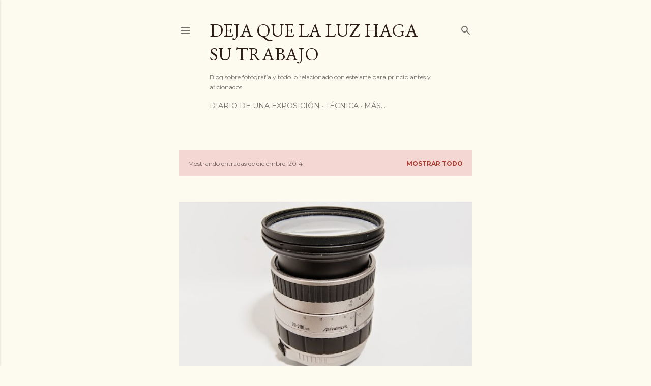

--- FILE ---
content_type: text/html; charset=UTF-8
request_url: https://www.dejaquelaluzhagasutrabajo.com/2014/12/
body_size: 25289
content:
<!DOCTYPE html>
<html dir='ltr' xmlns='http://www.w3.org/1999/xhtml' xmlns:b='http://www.google.com/2005/gml/b' xmlns:data='http://www.google.com/2005/gml/data' xmlns:expr='http://www.google.com/2005/gml/expr'>
<head>
<!-- Global site tag (gtag.js) - Google Analytics -->
<script async='async' src='https://www.googletagmanager.com/gtag/js?id=UA-41721923-1'></script>
<script>
  window.dataLayer = window.dataLayer || [];
  function gtag(){dataLayer.push(arguments);}
  gtag('js', new Date());

  gtag('config', 'UA-41721923-1');
</script>
<script async='async' crossorigin='anonymous' src='https://pagead2.googlesyndication.com/pagead/js/adsbygoogle.js?client=ca-pub-6161100331249467'></script>
<!-- <script async='async' data-ad-client='ca-pub-6161100331249467' src='https://pagead2.googlesyndication.com/pagead/js/adsbygoogle.js'/> <script async='async' src='//pagead2.googlesyndication.com/pagead/js/adsbygoogle.js'/> <script> (adsbygoogle = window.adsbygoogle || []).push({ google_ad_client: &quot;ca-pub-6161100331249467&quot;, enable_page_level_ads: true }); </script> -->
<meta content='width=device-width, initial-scale=1' name='viewport'/>
<title>Deja que la luz haga su trabajo</title>
<meta content='text/html; charset=UTF-8' http-equiv='Content-Type'/>
<!-- Chrome, Firefox OS and Opera -->
<meta content='#fdfaf0' name='theme-color'/>
<!-- Windows Phone -->
<meta content='#fdfaf0' name='msapplication-navbutton-color'/>
<meta content='blogger' name='generator'/>
<link href='https://www.dejaquelaluzhagasutrabajo.com/favicon.ico' rel='icon' type='image/x-icon'/>
<link href='https://www.dejaquelaluzhagasutrabajo.com/2014/12/' rel='canonical'/>
<link rel="alternate" type="application/atom+xml" title="Deja que la luz haga su trabajo - Atom" href="https://www.dejaquelaluzhagasutrabajo.com/feeds/posts/default" />
<link rel="alternate" type="application/rss+xml" title="Deja que la luz haga su trabajo - RSS" href="https://www.dejaquelaluzhagasutrabajo.com/feeds/posts/default?alt=rss" />
<link rel="service.post" type="application/atom+xml" title="Deja que la luz haga su trabajo - Atom" href="https://www.blogger.com/feeds/4335156655788996270/posts/default" />
<!--Can't find substitution for tag [blog.ieCssRetrofitLinks]-->
<meta content='Blog sobre Fotografía para principiantes y aficionados en general. Teoría, técnica, viajes y temas variados que giran en torno a la Fotografía' name='description'/>
<meta content='https://www.dejaquelaluzhagasutrabajo.com/2014/12/' property='og:url'/>
<meta content='Deja que la luz haga su trabajo' property='og:title'/>
<meta content='Blog sobre Fotografía para principiantes y aficionados en general. Teoría, técnica, viajes y temas variados que giran en torno a la Fotografía' property='og:description'/>
<meta content='https://blogger.googleusercontent.com/img/b/R29vZ2xl/AVvXsEgnl3wZrkkhV0cz4mKMxVLpeqk2YhVKMnZMeU7VQOAK52DayqUKUGzvbCpHk0VAj-355jyjmfMRW60WA2sv-mJqxMoVLtx0J9xQB2utEfUoC6KqOht00loLrQpZa335_g3mVbTLSQbnqTE/w1200-h630-p-k-no-nu/_MG_0882.jpg' property='og:image'/>
<style type='text/css'>@font-face{font-family:'EB Garamond';font-style:normal;font-weight:400;font-display:swap;src:url(//fonts.gstatic.com/s/ebgaramond/v32/SlGDmQSNjdsmc35JDF1K5E55YMjF_7DPuGi-6_RkCY9_WamXgHlIbvw.woff2)format('woff2');unicode-range:U+0460-052F,U+1C80-1C8A,U+20B4,U+2DE0-2DFF,U+A640-A69F,U+FE2E-FE2F;}@font-face{font-family:'EB Garamond';font-style:normal;font-weight:400;font-display:swap;src:url(//fonts.gstatic.com/s/ebgaramond/v32/SlGDmQSNjdsmc35JDF1K5E55YMjF_7DPuGi-6_RkAI9_WamXgHlIbvw.woff2)format('woff2');unicode-range:U+0301,U+0400-045F,U+0490-0491,U+04B0-04B1,U+2116;}@font-face{font-family:'EB Garamond';font-style:normal;font-weight:400;font-display:swap;src:url(//fonts.gstatic.com/s/ebgaramond/v32/SlGDmQSNjdsmc35JDF1K5E55YMjF_7DPuGi-6_RkCI9_WamXgHlIbvw.woff2)format('woff2');unicode-range:U+1F00-1FFF;}@font-face{font-family:'EB Garamond';font-style:normal;font-weight:400;font-display:swap;src:url(//fonts.gstatic.com/s/ebgaramond/v32/SlGDmQSNjdsmc35JDF1K5E55YMjF_7DPuGi-6_RkB49_WamXgHlIbvw.woff2)format('woff2');unicode-range:U+0370-0377,U+037A-037F,U+0384-038A,U+038C,U+038E-03A1,U+03A3-03FF;}@font-face{font-family:'EB Garamond';font-style:normal;font-weight:400;font-display:swap;src:url(//fonts.gstatic.com/s/ebgaramond/v32/SlGDmQSNjdsmc35JDF1K5E55YMjF_7DPuGi-6_RkC49_WamXgHlIbvw.woff2)format('woff2');unicode-range:U+0102-0103,U+0110-0111,U+0128-0129,U+0168-0169,U+01A0-01A1,U+01AF-01B0,U+0300-0301,U+0303-0304,U+0308-0309,U+0323,U+0329,U+1EA0-1EF9,U+20AB;}@font-face{font-family:'EB Garamond';font-style:normal;font-weight:400;font-display:swap;src:url(//fonts.gstatic.com/s/ebgaramond/v32/SlGDmQSNjdsmc35JDF1K5E55YMjF_7DPuGi-6_RkCo9_WamXgHlIbvw.woff2)format('woff2');unicode-range:U+0100-02BA,U+02BD-02C5,U+02C7-02CC,U+02CE-02D7,U+02DD-02FF,U+0304,U+0308,U+0329,U+1D00-1DBF,U+1E00-1E9F,U+1EF2-1EFF,U+2020,U+20A0-20AB,U+20AD-20C0,U+2113,U+2C60-2C7F,U+A720-A7FF;}@font-face{font-family:'EB Garamond';font-style:normal;font-weight:400;font-display:swap;src:url(//fonts.gstatic.com/s/ebgaramond/v32/SlGDmQSNjdsmc35JDF1K5E55YMjF_7DPuGi-6_RkBI9_WamXgHlI.woff2)format('woff2');unicode-range:U+0000-00FF,U+0131,U+0152-0153,U+02BB-02BC,U+02C6,U+02DA,U+02DC,U+0304,U+0308,U+0329,U+2000-206F,U+20AC,U+2122,U+2191,U+2193,U+2212,U+2215,U+FEFF,U+FFFD;}@font-face{font-family:'Lato';font-style:normal;font-weight:300;font-display:swap;src:url(//fonts.gstatic.com/s/lato/v25/S6u9w4BMUTPHh7USSwaPGQ3q5d0N7w.woff2)format('woff2');unicode-range:U+0100-02BA,U+02BD-02C5,U+02C7-02CC,U+02CE-02D7,U+02DD-02FF,U+0304,U+0308,U+0329,U+1D00-1DBF,U+1E00-1E9F,U+1EF2-1EFF,U+2020,U+20A0-20AB,U+20AD-20C0,U+2113,U+2C60-2C7F,U+A720-A7FF;}@font-face{font-family:'Lato';font-style:normal;font-weight:300;font-display:swap;src:url(//fonts.gstatic.com/s/lato/v25/S6u9w4BMUTPHh7USSwiPGQ3q5d0.woff2)format('woff2');unicode-range:U+0000-00FF,U+0131,U+0152-0153,U+02BB-02BC,U+02C6,U+02DA,U+02DC,U+0304,U+0308,U+0329,U+2000-206F,U+20AC,U+2122,U+2191,U+2193,U+2212,U+2215,U+FEFF,U+FFFD;}@font-face{font-family:'Lato';font-style:normal;font-weight:400;font-display:swap;src:url(//fonts.gstatic.com/s/lato/v25/S6uyw4BMUTPHjxAwXiWtFCfQ7A.woff2)format('woff2');unicode-range:U+0100-02BA,U+02BD-02C5,U+02C7-02CC,U+02CE-02D7,U+02DD-02FF,U+0304,U+0308,U+0329,U+1D00-1DBF,U+1E00-1E9F,U+1EF2-1EFF,U+2020,U+20A0-20AB,U+20AD-20C0,U+2113,U+2C60-2C7F,U+A720-A7FF;}@font-face{font-family:'Lato';font-style:normal;font-weight:400;font-display:swap;src:url(//fonts.gstatic.com/s/lato/v25/S6uyw4BMUTPHjx4wXiWtFCc.woff2)format('woff2');unicode-range:U+0000-00FF,U+0131,U+0152-0153,U+02BB-02BC,U+02C6,U+02DA,U+02DC,U+0304,U+0308,U+0329,U+2000-206F,U+20AC,U+2122,U+2191,U+2193,U+2212,U+2215,U+FEFF,U+FFFD;}@font-face{font-family:'Lato';font-style:normal;font-weight:700;font-display:swap;src:url(//fonts.gstatic.com/s/lato/v25/S6u9w4BMUTPHh6UVSwaPGQ3q5d0N7w.woff2)format('woff2');unicode-range:U+0100-02BA,U+02BD-02C5,U+02C7-02CC,U+02CE-02D7,U+02DD-02FF,U+0304,U+0308,U+0329,U+1D00-1DBF,U+1E00-1E9F,U+1EF2-1EFF,U+2020,U+20A0-20AB,U+20AD-20C0,U+2113,U+2C60-2C7F,U+A720-A7FF;}@font-face{font-family:'Lato';font-style:normal;font-weight:700;font-display:swap;src:url(//fonts.gstatic.com/s/lato/v25/S6u9w4BMUTPHh6UVSwiPGQ3q5d0.woff2)format('woff2');unicode-range:U+0000-00FF,U+0131,U+0152-0153,U+02BB-02BC,U+02C6,U+02DA,U+02DC,U+0304,U+0308,U+0329,U+2000-206F,U+20AC,U+2122,U+2191,U+2193,U+2212,U+2215,U+FEFF,U+FFFD;}@font-face{font-family:'Lora';font-style:normal;font-weight:400;font-display:swap;src:url(//fonts.gstatic.com/s/lora/v37/0QI6MX1D_JOuGQbT0gvTJPa787weuxJMkq18ndeYxZ2JTg.woff2)format('woff2');unicode-range:U+0460-052F,U+1C80-1C8A,U+20B4,U+2DE0-2DFF,U+A640-A69F,U+FE2E-FE2F;}@font-face{font-family:'Lora';font-style:normal;font-weight:400;font-display:swap;src:url(//fonts.gstatic.com/s/lora/v37/0QI6MX1D_JOuGQbT0gvTJPa787weuxJFkq18ndeYxZ2JTg.woff2)format('woff2');unicode-range:U+0301,U+0400-045F,U+0490-0491,U+04B0-04B1,U+2116;}@font-face{font-family:'Lora';font-style:normal;font-weight:400;font-display:swap;src:url(//fonts.gstatic.com/s/lora/v37/0QI6MX1D_JOuGQbT0gvTJPa787weuxI9kq18ndeYxZ2JTg.woff2)format('woff2');unicode-range:U+0302-0303,U+0305,U+0307-0308,U+0310,U+0312,U+0315,U+031A,U+0326-0327,U+032C,U+032F-0330,U+0332-0333,U+0338,U+033A,U+0346,U+034D,U+0391-03A1,U+03A3-03A9,U+03B1-03C9,U+03D1,U+03D5-03D6,U+03F0-03F1,U+03F4-03F5,U+2016-2017,U+2034-2038,U+203C,U+2040,U+2043,U+2047,U+2050,U+2057,U+205F,U+2070-2071,U+2074-208E,U+2090-209C,U+20D0-20DC,U+20E1,U+20E5-20EF,U+2100-2112,U+2114-2115,U+2117-2121,U+2123-214F,U+2190,U+2192,U+2194-21AE,U+21B0-21E5,U+21F1-21F2,U+21F4-2211,U+2213-2214,U+2216-22FF,U+2308-230B,U+2310,U+2319,U+231C-2321,U+2336-237A,U+237C,U+2395,U+239B-23B7,U+23D0,U+23DC-23E1,U+2474-2475,U+25AF,U+25B3,U+25B7,U+25BD,U+25C1,U+25CA,U+25CC,U+25FB,U+266D-266F,U+27C0-27FF,U+2900-2AFF,U+2B0E-2B11,U+2B30-2B4C,U+2BFE,U+3030,U+FF5B,U+FF5D,U+1D400-1D7FF,U+1EE00-1EEFF;}@font-face{font-family:'Lora';font-style:normal;font-weight:400;font-display:swap;src:url(//fonts.gstatic.com/s/lora/v37/0QI6MX1D_JOuGQbT0gvTJPa787weuxIvkq18ndeYxZ2JTg.woff2)format('woff2');unicode-range:U+0001-000C,U+000E-001F,U+007F-009F,U+20DD-20E0,U+20E2-20E4,U+2150-218F,U+2190,U+2192,U+2194-2199,U+21AF,U+21E6-21F0,U+21F3,U+2218-2219,U+2299,U+22C4-22C6,U+2300-243F,U+2440-244A,U+2460-24FF,U+25A0-27BF,U+2800-28FF,U+2921-2922,U+2981,U+29BF,U+29EB,U+2B00-2BFF,U+4DC0-4DFF,U+FFF9-FFFB,U+10140-1018E,U+10190-1019C,U+101A0,U+101D0-101FD,U+102E0-102FB,U+10E60-10E7E,U+1D2C0-1D2D3,U+1D2E0-1D37F,U+1F000-1F0FF,U+1F100-1F1AD,U+1F1E6-1F1FF,U+1F30D-1F30F,U+1F315,U+1F31C,U+1F31E,U+1F320-1F32C,U+1F336,U+1F378,U+1F37D,U+1F382,U+1F393-1F39F,U+1F3A7-1F3A8,U+1F3AC-1F3AF,U+1F3C2,U+1F3C4-1F3C6,U+1F3CA-1F3CE,U+1F3D4-1F3E0,U+1F3ED,U+1F3F1-1F3F3,U+1F3F5-1F3F7,U+1F408,U+1F415,U+1F41F,U+1F426,U+1F43F,U+1F441-1F442,U+1F444,U+1F446-1F449,U+1F44C-1F44E,U+1F453,U+1F46A,U+1F47D,U+1F4A3,U+1F4B0,U+1F4B3,U+1F4B9,U+1F4BB,U+1F4BF,U+1F4C8-1F4CB,U+1F4D6,U+1F4DA,U+1F4DF,U+1F4E3-1F4E6,U+1F4EA-1F4ED,U+1F4F7,U+1F4F9-1F4FB,U+1F4FD-1F4FE,U+1F503,U+1F507-1F50B,U+1F50D,U+1F512-1F513,U+1F53E-1F54A,U+1F54F-1F5FA,U+1F610,U+1F650-1F67F,U+1F687,U+1F68D,U+1F691,U+1F694,U+1F698,U+1F6AD,U+1F6B2,U+1F6B9-1F6BA,U+1F6BC,U+1F6C6-1F6CF,U+1F6D3-1F6D7,U+1F6E0-1F6EA,U+1F6F0-1F6F3,U+1F6F7-1F6FC,U+1F700-1F7FF,U+1F800-1F80B,U+1F810-1F847,U+1F850-1F859,U+1F860-1F887,U+1F890-1F8AD,U+1F8B0-1F8BB,U+1F8C0-1F8C1,U+1F900-1F90B,U+1F93B,U+1F946,U+1F984,U+1F996,U+1F9E9,U+1FA00-1FA6F,U+1FA70-1FA7C,U+1FA80-1FA89,U+1FA8F-1FAC6,U+1FACE-1FADC,U+1FADF-1FAE9,U+1FAF0-1FAF8,U+1FB00-1FBFF;}@font-face{font-family:'Lora';font-style:normal;font-weight:400;font-display:swap;src:url(//fonts.gstatic.com/s/lora/v37/0QI6MX1D_JOuGQbT0gvTJPa787weuxJOkq18ndeYxZ2JTg.woff2)format('woff2');unicode-range:U+0102-0103,U+0110-0111,U+0128-0129,U+0168-0169,U+01A0-01A1,U+01AF-01B0,U+0300-0301,U+0303-0304,U+0308-0309,U+0323,U+0329,U+1EA0-1EF9,U+20AB;}@font-face{font-family:'Lora';font-style:normal;font-weight:400;font-display:swap;src:url(//fonts.gstatic.com/s/lora/v37/0QI6MX1D_JOuGQbT0gvTJPa787weuxJPkq18ndeYxZ2JTg.woff2)format('woff2');unicode-range:U+0100-02BA,U+02BD-02C5,U+02C7-02CC,U+02CE-02D7,U+02DD-02FF,U+0304,U+0308,U+0329,U+1D00-1DBF,U+1E00-1E9F,U+1EF2-1EFF,U+2020,U+20A0-20AB,U+20AD-20C0,U+2113,U+2C60-2C7F,U+A720-A7FF;}@font-face{font-family:'Lora';font-style:normal;font-weight:400;font-display:swap;src:url(//fonts.gstatic.com/s/lora/v37/0QI6MX1D_JOuGQbT0gvTJPa787weuxJBkq18ndeYxZ0.woff2)format('woff2');unicode-range:U+0000-00FF,U+0131,U+0152-0153,U+02BB-02BC,U+02C6,U+02DA,U+02DC,U+0304,U+0308,U+0329,U+2000-206F,U+20AC,U+2122,U+2191,U+2193,U+2212,U+2215,U+FEFF,U+FFFD;}@font-face{font-family:'Montserrat';font-style:normal;font-weight:400;font-display:swap;src:url(//fonts.gstatic.com/s/montserrat/v31/JTUSjIg1_i6t8kCHKm459WRhyyTh89ZNpQ.woff2)format('woff2');unicode-range:U+0460-052F,U+1C80-1C8A,U+20B4,U+2DE0-2DFF,U+A640-A69F,U+FE2E-FE2F;}@font-face{font-family:'Montserrat';font-style:normal;font-weight:400;font-display:swap;src:url(//fonts.gstatic.com/s/montserrat/v31/JTUSjIg1_i6t8kCHKm459W1hyyTh89ZNpQ.woff2)format('woff2');unicode-range:U+0301,U+0400-045F,U+0490-0491,U+04B0-04B1,U+2116;}@font-face{font-family:'Montserrat';font-style:normal;font-weight:400;font-display:swap;src:url(//fonts.gstatic.com/s/montserrat/v31/JTUSjIg1_i6t8kCHKm459WZhyyTh89ZNpQ.woff2)format('woff2');unicode-range:U+0102-0103,U+0110-0111,U+0128-0129,U+0168-0169,U+01A0-01A1,U+01AF-01B0,U+0300-0301,U+0303-0304,U+0308-0309,U+0323,U+0329,U+1EA0-1EF9,U+20AB;}@font-face{font-family:'Montserrat';font-style:normal;font-weight:400;font-display:swap;src:url(//fonts.gstatic.com/s/montserrat/v31/JTUSjIg1_i6t8kCHKm459WdhyyTh89ZNpQ.woff2)format('woff2');unicode-range:U+0100-02BA,U+02BD-02C5,U+02C7-02CC,U+02CE-02D7,U+02DD-02FF,U+0304,U+0308,U+0329,U+1D00-1DBF,U+1E00-1E9F,U+1EF2-1EFF,U+2020,U+20A0-20AB,U+20AD-20C0,U+2113,U+2C60-2C7F,U+A720-A7FF;}@font-face{font-family:'Montserrat';font-style:normal;font-weight:400;font-display:swap;src:url(//fonts.gstatic.com/s/montserrat/v31/JTUSjIg1_i6t8kCHKm459WlhyyTh89Y.woff2)format('woff2');unicode-range:U+0000-00FF,U+0131,U+0152-0153,U+02BB-02BC,U+02C6,U+02DA,U+02DC,U+0304,U+0308,U+0329,U+2000-206F,U+20AC,U+2122,U+2191,U+2193,U+2212,U+2215,U+FEFF,U+FFFD;}@font-face{font-family:'Montserrat';font-style:normal;font-weight:700;font-display:swap;src:url(//fonts.gstatic.com/s/montserrat/v31/JTUSjIg1_i6t8kCHKm459WRhyyTh89ZNpQ.woff2)format('woff2');unicode-range:U+0460-052F,U+1C80-1C8A,U+20B4,U+2DE0-2DFF,U+A640-A69F,U+FE2E-FE2F;}@font-face{font-family:'Montserrat';font-style:normal;font-weight:700;font-display:swap;src:url(//fonts.gstatic.com/s/montserrat/v31/JTUSjIg1_i6t8kCHKm459W1hyyTh89ZNpQ.woff2)format('woff2');unicode-range:U+0301,U+0400-045F,U+0490-0491,U+04B0-04B1,U+2116;}@font-face{font-family:'Montserrat';font-style:normal;font-weight:700;font-display:swap;src:url(//fonts.gstatic.com/s/montserrat/v31/JTUSjIg1_i6t8kCHKm459WZhyyTh89ZNpQ.woff2)format('woff2');unicode-range:U+0102-0103,U+0110-0111,U+0128-0129,U+0168-0169,U+01A0-01A1,U+01AF-01B0,U+0300-0301,U+0303-0304,U+0308-0309,U+0323,U+0329,U+1EA0-1EF9,U+20AB;}@font-face{font-family:'Montserrat';font-style:normal;font-weight:700;font-display:swap;src:url(//fonts.gstatic.com/s/montserrat/v31/JTUSjIg1_i6t8kCHKm459WdhyyTh89ZNpQ.woff2)format('woff2');unicode-range:U+0100-02BA,U+02BD-02C5,U+02C7-02CC,U+02CE-02D7,U+02DD-02FF,U+0304,U+0308,U+0329,U+1D00-1DBF,U+1E00-1E9F,U+1EF2-1EFF,U+2020,U+20A0-20AB,U+20AD-20C0,U+2113,U+2C60-2C7F,U+A720-A7FF;}@font-face{font-family:'Montserrat';font-style:normal;font-weight:700;font-display:swap;src:url(//fonts.gstatic.com/s/montserrat/v31/JTUSjIg1_i6t8kCHKm459WlhyyTh89Y.woff2)format('woff2');unicode-range:U+0000-00FF,U+0131,U+0152-0153,U+02BB-02BC,U+02C6,U+02DA,U+02DC,U+0304,U+0308,U+0329,U+2000-206F,U+20AC,U+2122,U+2191,U+2193,U+2212,U+2215,U+FEFF,U+FFFD;}</style>
<style id='page-skin-1' type='text/css'><!--
/*! normalize.css v3.0.1 | MIT License | git.io/normalize */html{font-family:sans-serif;-ms-text-size-adjust:100%;-webkit-text-size-adjust:100%}body{margin:0}article,aside,details,figcaption,figure,footer,header,hgroup,main,nav,section,summary{display:block}audio,canvas,progress,video{display:inline-block;vertical-align:baseline}audio:not([controls]){display:none;height:0}[hidden],template{display:none}a{background:transparent}a:active,a:hover{outline:0}abbr[title]{border-bottom:1px dotted}b,strong{font-weight:bold}dfn{font-style:italic}h1{font-size:2em;margin:.67em 0}mark{background:#ff0;color:#000}small{font-size:80%}sub,sup{font-size:75%;line-height:0;position:relative;vertical-align:baseline}sup{top:-0.5em}sub{bottom:-0.25em}img{border:0}svg:not(:root){overflow:hidden}figure{margin:1em 40px}hr{-moz-box-sizing:content-box;box-sizing:content-box;height:0}pre{overflow:auto}code,kbd,pre,samp{font-family:monospace,monospace;font-size:1em}button,input,optgroup,select,textarea{color:inherit;font:inherit;margin:0}button{overflow:visible}button,select{text-transform:none}button,html input[type="button"],input[type="reset"],input[type="submit"]{-webkit-appearance:button;cursor:pointer}button[disabled],html input[disabled]{cursor:default}button::-moz-focus-inner,input::-moz-focus-inner{border:0;padding:0}input{line-height:normal}input[type="checkbox"],input[type="radio"]{box-sizing:border-box;padding:0}input[type="number"]::-webkit-inner-spin-button,input[type="number"]::-webkit-outer-spin-button{height:auto}input[type="search"]{-webkit-appearance:textfield;-moz-box-sizing:content-box;-webkit-box-sizing:content-box;box-sizing:content-box}input[type="search"]::-webkit-search-cancel-button,input[type="search"]::-webkit-search-decoration{-webkit-appearance:none}fieldset{border:1px solid #c0c0c0;margin:0 2px;padding:.35em .625em .75em}legend{border:0;padding:0}textarea{overflow:auto}optgroup{font-weight:bold}table{border-collapse:collapse;border-spacing:0}td,th{padding:0}
/*!************************************************
* Blogger Template Style
* Name: Soho
**************************************************/
body{
overflow-wrap:break-word;
word-break:break-word;
word-wrap:break-word
}
.hidden{
display:none
}
.invisible{
visibility:hidden
}
.container::after,.float-container::after{
clear:both;
content:'';
display:table
}
.clearboth{
clear:both
}
#comments .comment .comment-actions,.subscribe-popup .FollowByEmail .follow-by-email-submit{
background:0 0;
border:0;
box-shadow:none;
color:#f8220c;
cursor:pointer;
font-size:14px;
font-weight:700;
outline:0;
text-decoration:none;
text-transform:uppercase;
width:auto
}
.dim-overlay{
background-color:rgba(0,0,0,.54);
height:100vh;
left:0;
position:fixed;
top:0;
width:100%
}
#sharing-dim-overlay{
background-color:transparent
}
input::-ms-clear{
display:none
}
.blogger-logo,.svg-icon-24.blogger-logo{
fill:#ff9800;
opacity:1
}
.loading-spinner-large{
-webkit-animation:mspin-rotate 1.568s infinite linear;
animation:mspin-rotate 1.568s infinite linear;
height:48px;
overflow:hidden;
position:absolute;
width:48px;
z-index:200
}
.loading-spinner-large>div{
-webkit-animation:mspin-revrot 5332ms infinite steps(4);
animation:mspin-revrot 5332ms infinite steps(4)
}
.loading-spinner-large>div>div{
-webkit-animation:mspin-singlecolor-large-film 1333ms infinite steps(81);
animation:mspin-singlecolor-large-film 1333ms infinite steps(81);
background-size:100%;
height:48px;
width:3888px
}
.mspin-black-large>div>div,.mspin-grey_54-large>div>div{
background-image:url(https://www.blogblog.com/indie/mspin_black_large.svg)
}
.mspin-white-large>div>div{
background-image:url(https://www.blogblog.com/indie/mspin_white_large.svg)
}
.mspin-grey_54-large{
opacity:.54
}
@-webkit-keyframes mspin-singlecolor-large-film{
from{
-webkit-transform:translateX(0);
transform:translateX(0)
}
to{
-webkit-transform:translateX(-3888px);
transform:translateX(-3888px)
}
}
@keyframes mspin-singlecolor-large-film{
from{
-webkit-transform:translateX(0);
transform:translateX(0)
}
to{
-webkit-transform:translateX(-3888px);
transform:translateX(-3888px)
}
}
@-webkit-keyframes mspin-rotate{
from{
-webkit-transform:rotate(0);
transform:rotate(0)
}
to{
-webkit-transform:rotate(360deg);
transform:rotate(360deg)
}
}
@keyframes mspin-rotate{
from{
-webkit-transform:rotate(0);
transform:rotate(0)
}
to{
-webkit-transform:rotate(360deg);
transform:rotate(360deg)
}
}
@-webkit-keyframes mspin-revrot{
from{
-webkit-transform:rotate(0);
transform:rotate(0)
}
to{
-webkit-transform:rotate(-360deg);
transform:rotate(-360deg)
}
}
@keyframes mspin-revrot{
from{
-webkit-transform:rotate(0);
transform:rotate(0)
}
to{
-webkit-transform:rotate(-360deg);
transform:rotate(-360deg)
}
}
.skip-navigation{
background-color:#fff;
box-sizing:border-box;
color:#000;
display:block;
height:0;
left:0;
line-height:50px;
overflow:hidden;
padding-top:0;
position:fixed;
text-align:center;
top:0;
-webkit-transition:box-shadow .3s,height .3s,padding-top .3s;
transition:box-shadow .3s,height .3s,padding-top .3s;
width:100%;
z-index:900
}
.skip-navigation:focus{
box-shadow:0 4px 5px 0 rgba(0,0,0,.14),0 1px 10px 0 rgba(0,0,0,.12),0 2px 4px -1px rgba(0,0,0,.2);
height:50px
}
#main{
outline:0
}
.main-heading{
position:absolute;
clip:rect(1px,1px,1px,1px);
padding:0;
border:0;
height:1px;
width:1px;
overflow:hidden
}
.Attribution{
margin-top:1em;
text-align:center
}
.Attribution .blogger img,.Attribution .blogger svg{
vertical-align:bottom
}
.Attribution .blogger img{
margin-right:.5em
}
.Attribution div{
line-height:24px;
margin-top:.5em
}
.Attribution .copyright,.Attribution .image-attribution{
font-size:.7em;
margin-top:1.5em
}
.BLOG_mobile_video_class{
display:none
}
.bg-photo{
background-attachment:scroll!important
}
body .CSS_LIGHTBOX{
z-index:900
}
.extendable .show-less,.extendable .show-more{
border-color:#f8220c;
color:#f8220c;
margin-top:8px
}
.extendable .show-less.hidden,.extendable .show-more.hidden{
display:none
}
.inline-ad{
display:none;
max-width:100%;
overflow:hidden
}
.adsbygoogle{
display:block
}
#cookieChoiceInfo{
bottom:0;
top:auto
}
iframe.b-hbp-video{
border:0
}
.post-body img{
max-width:100%
}
.post-body iframe{
max-width:100%
}
.post-body a[imageanchor="1"]{
display:inline-block
}
.byline{
margin-right:1em
}
.byline:last-child{
margin-right:0
}
.link-copied-dialog{
max-width:520px;
outline:0
}
.link-copied-dialog .modal-dialog-buttons{
margin-top:8px
}
.link-copied-dialog .goog-buttonset-default{
background:0 0;
border:0
}
.link-copied-dialog .goog-buttonset-default:focus{
outline:0
}
.paging-control-container{
margin-bottom:16px
}
.paging-control-container .paging-control{
display:inline-block
}
.paging-control-container .comment-range-text::after,.paging-control-container .paging-control{
color:#f8220c
}
.paging-control-container .comment-range-text,.paging-control-container .paging-control{
margin-right:8px
}
.paging-control-container .comment-range-text::after,.paging-control-container .paging-control::after{
content:'\00B7';
cursor:default;
padding-left:8px;
pointer-events:none
}
.paging-control-container .comment-range-text:last-child::after,.paging-control-container .paging-control:last-child::after{
content:none
}
.byline.reactions iframe{
height:20px
}
.b-notification{
color:#000;
background-color:#fff;
border-bottom:solid 1px #000;
box-sizing:border-box;
padding:16px 32px;
text-align:center
}
.b-notification.visible{
-webkit-transition:margin-top .3s cubic-bezier(.4,0,.2,1);
transition:margin-top .3s cubic-bezier(.4,0,.2,1)
}
.b-notification.invisible{
position:absolute
}
.b-notification-close{
position:absolute;
right:8px;
top:8px
}
.no-posts-message{
line-height:40px;
text-align:center
}
@media screen and (max-width:1420px){
body.item-view .post-body a[imageanchor="1"][style*="float: left;"],body.item-view .post-body a[imageanchor="1"][style*="float: right;"]{
float:none!important;
clear:none!important
}
body.item-view .post-body a[imageanchor="1"] img{
display:block;
height:auto;
margin:0 auto
}
body.item-view .post-body>.separator:first-child>a[imageanchor="1"]:first-child{
margin-top:20px
}
.post-body a[imageanchor]{
display:block
}
body.item-view .post-body a[imageanchor="1"]{
margin-left:0!important;
margin-right:0!important
}
body.item-view .post-body a[imageanchor="1"]+a[imageanchor="1"]{
margin-top:16px
}
}
.item-control{
display:none
}
#comments{
border-top:1px dashed rgba(0,0,0,.54);
margin-top:20px;
padding:20px
}
#comments .comment-thread ol{
margin:0;
padding-left:0;
padding-left:0
}
#comments .comment .comment-replybox-single,#comments .comment-thread .comment-replies{
margin-left:60px
}
#comments .comment-thread .thread-count{
display:none
}
#comments .comment{
list-style-type:none;
padding:0 0 30px;
position:relative
}
#comments .comment .comment{
padding-bottom:8px
}
.comment .avatar-image-container{
position:absolute
}
.comment .avatar-image-container img{
border-radius:50%
}
.avatar-image-container svg,.comment .avatar-image-container .avatar-icon{
border-radius:50%;
border:solid 1px #000000;
box-sizing:border-box;
fill:#000000;
height:35px;
margin:0;
padding:7px;
width:35px
}
.comment .comment-block{
margin-top:10px;
margin-left:60px;
padding-bottom:0
}
#comments .comment-author-header-wrapper{
margin-left:40px
}
#comments .comment .thread-expanded .comment-block{
padding-bottom:20px
}
#comments .comment .comment-header .user,#comments .comment .comment-header .user a{
color:#000000;
font-style:normal;
font-weight:700
}
#comments .comment .comment-actions{
bottom:0;
margin-bottom:15px;
position:absolute
}
#comments .comment .comment-actions>*{
margin-right:8px
}
#comments .comment .comment-header .datetime{
bottom:0;
color:rgba(0, 0, 0, 0.54);
display:inline-block;
font-size:13px;
font-style:italic;
margin-left:8px
}
#comments .comment .comment-footer .comment-timestamp a,#comments .comment .comment-header .datetime a{
color:rgba(0, 0, 0, 0.54)
}
#comments .comment .comment-content,.comment .comment-body{
margin-top:12px;
word-break:break-word
}
.comment-body{
margin-bottom:12px
}
#comments.embed[data-num-comments="0"]{
border:0;
margin-top:0;
padding-top:0
}
#comments.embed[data-num-comments="0"] #comment-post-message,#comments.embed[data-num-comments="0"] div.comment-form>p,#comments.embed[data-num-comments="0"] p.comment-footer{
display:none
}
#comment-editor-src{
display:none
}
.comments .comments-content .loadmore.loaded{
max-height:0;
opacity:0;
overflow:hidden
}
.extendable .remaining-items{
height:0;
overflow:hidden;
-webkit-transition:height .3s cubic-bezier(.4,0,.2,1);
transition:height .3s cubic-bezier(.4,0,.2,1)
}
.extendable .remaining-items.expanded{
height:auto
}
.svg-icon-24,.svg-icon-24-button{
cursor:pointer;
height:24px;
width:24px;
min-width:24px
}
.touch-icon{
margin:-12px;
padding:12px
}
.touch-icon:active,.touch-icon:focus{
background-color:rgba(153,153,153,.4);
border-radius:50%
}
svg:not(:root).touch-icon{
overflow:visible
}
html[dir=rtl] .rtl-reversible-icon{
-webkit-transform:scaleX(-1);
-ms-transform:scaleX(-1);
transform:scaleX(-1)
}
.svg-icon-24-button,.touch-icon-button{
background:0 0;
border:0;
margin:0;
outline:0;
padding:0
}
.touch-icon-button .touch-icon:active,.touch-icon-button .touch-icon:focus{
background-color:transparent
}
.touch-icon-button:active .touch-icon,.touch-icon-button:focus .touch-icon{
background-color:rgba(153,153,153,.4);
border-radius:50%
}
.Profile .default-avatar-wrapper .avatar-icon{
border-radius:50%;
border:solid 1px #000000;
box-sizing:border-box;
fill:#000000;
margin:0
}
.Profile .individual .default-avatar-wrapper .avatar-icon{
padding:25px
}
.Profile .individual .avatar-icon,.Profile .individual .profile-img{
height:120px;
width:120px
}
.Profile .team .default-avatar-wrapper .avatar-icon{
padding:8px
}
.Profile .team .avatar-icon,.Profile .team .default-avatar-wrapper,.Profile .team .profile-img{
height:40px;
width:40px
}
.snippet-container{
margin:0;
position:relative;
overflow:hidden
}
.snippet-fade{
bottom:0;
box-sizing:border-box;
position:absolute;
width:96px
}
.snippet-fade{
right:0
}
.snippet-fade:after{
content:'\2026'
}
.snippet-fade:after{
float:right
}
.centered-top-container.sticky{
left:0;
position:fixed;
right:0;
top:0;
width:auto;
z-index:50;
-webkit-transition-property:opacity,-webkit-transform;
transition-property:opacity,-webkit-transform;
transition-property:transform,opacity;
transition-property:transform,opacity,-webkit-transform;
-webkit-transition-duration:.2s;
transition-duration:.2s;
-webkit-transition-timing-function:cubic-bezier(.4,0,.2,1);
transition-timing-function:cubic-bezier(.4,0,.2,1)
}
.centered-top-placeholder{
display:none
}
.collapsed-header .centered-top-placeholder{
display:block
}
.centered-top-container .Header .replaced h1,.centered-top-placeholder .Header .replaced h1{
display:none
}
.centered-top-container.sticky .Header .replaced h1{
display:block
}
.centered-top-container.sticky .Header .header-widget{
background:0 0
}
.centered-top-container.sticky .Header .header-image-wrapper{
display:none
}
.centered-top-container img,.centered-top-placeholder img{
max-width:100%
}
.collapsible{
-webkit-transition:height .3s cubic-bezier(.4,0,.2,1);
transition:height .3s cubic-bezier(.4,0,.2,1)
}
.collapsible,.collapsible>summary{
display:block;
overflow:hidden
}
.collapsible>:not(summary){
display:none
}
.collapsible[open]>:not(summary){
display:block
}
.collapsible:focus,.collapsible>summary:focus{
outline:0
}
.collapsible>summary{
cursor:pointer;
display:block;
padding:0
}
.collapsible:focus>summary,.collapsible>summary:focus{
background-color:transparent
}
.collapsible>summary::-webkit-details-marker{
display:none
}
.collapsible-title{
-webkit-box-align:center;
-webkit-align-items:center;
-ms-flex-align:center;
align-items:center;
display:-webkit-box;
display:-webkit-flex;
display:-ms-flexbox;
display:flex
}
.collapsible-title .title{
-webkit-box-flex:1;
-webkit-flex:1 1 auto;
-ms-flex:1 1 auto;
flex:1 1 auto;
-webkit-box-ordinal-group:1;
-webkit-order:0;
-ms-flex-order:0;
order:0;
overflow:hidden;
text-overflow:ellipsis;
white-space:nowrap
}
.collapsible-title .chevron-down,.collapsible[open] .collapsible-title .chevron-up{
display:block
}
.collapsible-title .chevron-up,.collapsible[open] .collapsible-title .chevron-down{
display:none
}
.flat-button{
cursor:pointer;
display:inline-block;
font-weight:700;
text-transform:uppercase;
border-radius:2px;
padding:8px;
margin:-8px
}
.flat-icon-button{
background:0 0;
border:0;
margin:0;
outline:0;
padding:0;
margin:-12px;
padding:12px;
cursor:pointer;
box-sizing:content-box;
display:inline-block;
line-height:0
}
.flat-icon-button,.flat-icon-button .splash-wrapper{
border-radius:50%
}
.flat-icon-button .splash.animate{
-webkit-animation-duration:.3s;
animation-duration:.3s
}
.overflowable-container{
max-height:28px;
overflow:hidden;
position:relative
}
.overflow-button{
cursor:pointer
}
#overflowable-dim-overlay{
background:0 0
}
.overflow-popup{
box-shadow:0 2px 2px 0 rgba(0,0,0,.14),0 3px 1px -2px rgba(0,0,0,.2),0 1px 5px 0 rgba(0,0,0,.12);
background-color:#fdfaf0;
left:0;
max-width:calc(100% - 32px);
position:absolute;
top:0;
visibility:hidden;
z-index:101
}
.overflow-popup ul{
list-style:none
}
.overflow-popup .tabs li,.overflow-popup li{
display:block;
height:auto
}
.overflow-popup .tabs li{
padding-left:0;
padding-right:0
}
.overflow-button.hidden,.overflow-popup .tabs li.hidden,.overflow-popup li.hidden{
display:none
}
.search{
display:-webkit-box;
display:-webkit-flex;
display:-ms-flexbox;
display:flex;
line-height:24px;
width:24px
}
.search.focused{
width:100%
}
.search.focused .section{
width:100%
}
.search form{
z-index:101
}
.search h3{
display:none
}
.search form{
display:-webkit-box;
display:-webkit-flex;
display:-ms-flexbox;
display:flex;
-webkit-box-flex:1;
-webkit-flex:1 0 0;
-ms-flex:1 0 0px;
flex:1 0 0;
border-bottom:solid 1px transparent;
padding-bottom:8px
}
.search form>*{
display:none
}
.search.focused form>*{
display:block
}
.search .search-input label{
display:none
}
.centered-top-placeholder.cloned .search form{
z-index:30
}
.search.focused form{
border-color:rgba(0, 0, 0, 0.54);
position:relative;
width:auto
}
.collapsed-header .centered-top-container .search.focused form{
border-bottom-color:transparent
}
.search-expand{
-webkit-box-flex:0;
-webkit-flex:0 0 auto;
-ms-flex:0 0 auto;
flex:0 0 auto
}
.search-expand-text{
display:none
}
.search-close{
display:inline;
vertical-align:middle
}
.search-input{
-webkit-box-flex:1;
-webkit-flex:1 0 1px;
-ms-flex:1 0 1px;
flex:1 0 1px
}
.search-input input{
background:0 0;
border:0;
box-sizing:border-box;
color:rgba(0, 0, 0, 0.54);
display:inline-block;
outline:0;
width:calc(100% - 48px)
}
.search-input input.no-cursor{
color:transparent;
text-shadow:0 0 0 rgba(0, 0, 0, 0.54)
}
.collapsed-header .centered-top-container .search-action,.collapsed-header .centered-top-container .search-input input{
color:rgba(0, 0, 0, 0.54)
}
.collapsed-header .centered-top-container .search-input input.no-cursor{
color:transparent;
text-shadow:0 0 0 rgba(0, 0, 0, 0.54)
}
.collapsed-header .centered-top-container .search-input input.no-cursor:focus,.search-input input.no-cursor:focus{
outline:0
}
.search-focused>*{
visibility:hidden
}
.search-focused .search,.search-focused .search-icon{
visibility:visible
}
.search.focused .search-action{
display:block
}
.search.focused .search-action:disabled{
opacity:.3
}
.widget.Sharing .sharing-button{
display:none
}
.widget.Sharing .sharing-buttons li{
padding:0
}
.widget.Sharing .sharing-buttons li span{
display:none
}
.post-share-buttons{
position:relative
}
.centered-bottom .share-buttons .svg-icon-24,.share-buttons .svg-icon-24{
fill:#000000
}
.sharing-open.touch-icon-button:active .touch-icon,.sharing-open.touch-icon-button:focus .touch-icon{
background-color:transparent
}
.share-buttons{
background-color:#fdfaf0;
border-radius:2px;
box-shadow:0 2px 2px 0 rgba(0,0,0,.14),0 3px 1px -2px rgba(0,0,0,.2),0 1px 5px 0 rgba(0,0,0,.12);
color:#000000;
list-style:none;
margin:0;
padding:8px 0;
position:absolute;
top:-11px;
min-width:200px;
z-index:101
}
.share-buttons.hidden{
display:none
}
.sharing-button{
background:0 0;
border:0;
margin:0;
outline:0;
padding:0;
cursor:pointer
}
.share-buttons li{
margin:0;
height:48px
}
.share-buttons li:last-child{
margin-bottom:0
}
.share-buttons li .sharing-platform-button{
box-sizing:border-box;
cursor:pointer;
display:block;
height:100%;
margin-bottom:0;
padding:0 16px;
position:relative;
width:100%
}
.share-buttons li .sharing-platform-button:focus,.share-buttons li .sharing-platform-button:hover{
background-color:rgba(128,128,128,.1);
outline:0
}
.share-buttons li svg[class*=" sharing-"],.share-buttons li svg[class^=sharing-]{
position:absolute;
top:10px
}
.share-buttons li span.sharing-platform-button{
position:relative;
top:0
}
.share-buttons li .platform-sharing-text{
display:block;
font-size:16px;
line-height:48px;
white-space:nowrap
}
.share-buttons li .platform-sharing-text{
margin-left:56px
}
.sidebar-container{
background-color:#f7f7f7;
max-width:258px;
overflow-y:auto;
-webkit-transition-property:-webkit-transform;
transition-property:-webkit-transform;
transition-property:transform;
transition-property:transform,-webkit-transform;
-webkit-transition-duration:.3s;
transition-duration:.3s;
-webkit-transition-timing-function:cubic-bezier(0,0,.2,1);
transition-timing-function:cubic-bezier(0,0,.2,1);
width:258px;
z-index:101;
-webkit-overflow-scrolling:touch
}
.sidebar-container .navigation{
line-height:0;
padding:16px
}
.sidebar-container .sidebar-back{
cursor:pointer
}
.sidebar-container .widget{
background:0 0;
margin:0 16px;
padding:16px 0
}
.sidebar-container .widget .title{
color:rgba(0, 0, 0, 0.54);
margin:0
}
.sidebar-container .widget ul{
list-style:none;
margin:0;
padding:0
}
.sidebar-container .widget ul ul{
margin-left:1em
}
.sidebar-container .widget li{
font-size:16px;
line-height:normal
}
.sidebar-container .widget+.widget{
border-top:1px dashed #f4d6d3
}
.BlogArchive li{
margin:16px 0
}
.BlogArchive li:last-child{
margin-bottom:0
}
.Label li a{
display:inline-block
}
.BlogArchive .post-count,.Label .label-count{
float:right;
margin-left:.25em
}
.BlogArchive .post-count::before,.Label .label-count::before{
content:'('
}
.BlogArchive .post-count::after,.Label .label-count::after{
content:')'
}
.widget.Translate .skiptranslate>div{
display:block!important
}
.widget.Profile .profile-link{
display:-webkit-box;
display:-webkit-flex;
display:-ms-flexbox;
display:flex
}
.widget.Profile .team-member .default-avatar-wrapper,.widget.Profile .team-member .profile-img{
-webkit-box-flex:0;
-webkit-flex:0 0 auto;
-ms-flex:0 0 auto;
flex:0 0 auto;
margin-right:1em
}
.widget.Profile .individual .profile-link{
-webkit-box-orient:vertical;
-webkit-box-direction:normal;
-webkit-flex-direction:column;
-ms-flex-direction:column;
flex-direction:column
}
.widget.Profile .team .profile-link .profile-name{
-webkit-align-self:center;
-ms-flex-item-align:center;
-ms-grid-row-align:center;
align-self:center;
display:block;
-webkit-box-flex:1;
-webkit-flex:1 1 auto;
-ms-flex:1 1 auto;
flex:1 1 auto
}
.dim-overlay{
background-color:rgba(0,0,0,.54);
z-index:100
}
body.sidebar-visible{
overflow-y:hidden
}
@media screen and (max-width:1671px){
.sidebar-container{
bottom:0;
position:fixed;
top:0;
left:0;
right:auto
}
.sidebar-container.sidebar-invisible{
-webkit-transition-timing-function:cubic-bezier(.4,0,.6,1);
transition-timing-function:cubic-bezier(.4,0,.6,1)
}
html[dir=ltr] .sidebar-container.sidebar-invisible{
-webkit-transform:translateX(-258px);
-ms-transform:translateX(-258px);
transform:translateX(-258px)
}
html[dir=rtl] .sidebar-container.sidebar-invisible{
-webkit-transform:translateX(258px);
-ms-transform:translateX(258px);
transform:translateX(258px)
}
}
@media screen and (min-width:1672px){
.sidebar-container{
position:absolute;
top:0;
left:0;
right:auto
}
.sidebar-container .navigation{
display:none
}
}
.dialog{
box-shadow:0 2px 2px 0 rgba(0,0,0,.14),0 3px 1px -2px rgba(0,0,0,.2),0 1px 5px 0 rgba(0,0,0,.12);
background:#fdfaf0;
box-sizing:border-box;
color:#000000;
padding:30px;
position:fixed;
text-align:center;
width:calc(100% - 24px);
z-index:101
}
.dialog input[type=email],.dialog input[type=text]{
background-color:transparent;
border:0;
border-bottom:solid 1px rgba(0,0,0,.12);
color:#000000;
display:block;
font-family:EB Garamond, serif;
font-size:16px;
line-height:24px;
margin:auto;
padding-bottom:7px;
outline:0;
text-align:center;
width:100%
}
.dialog input[type=email]::-webkit-input-placeholder,.dialog input[type=text]::-webkit-input-placeholder{
color:#000000
}
.dialog input[type=email]::-moz-placeholder,.dialog input[type=text]::-moz-placeholder{
color:#000000
}
.dialog input[type=email]:-ms-input-placeholder,.dialog input[type=text]:-ms-input-placeholder{
color:#000000
}
.dialog input[type=email]::placeholder,.dialog input[type=text]::placeholder{
color:#000000
}
.dialog input[type=email]:focus,.dialog input[type=text]:focus{
border-bottom:solid 2px #f8220c;
padding-bottom:6px
}
.dialog input.no-cursor{
color:transparent;
text-shadow:0 0 0 #000000
}
.dialog input.no-cursor:focus{
outline:0
}
.dialog input.no-cursor:focus{
outline:0
}
.dialog input[type=submit]{
font-family:EB Garamond, serif
}
.dialog .goog-buttonset-default{
color:#f8220c
}
.subscribe-popup{
max-width:364px
}
.subscribe-popup h3{
color:#2c1d14;
font-size:1.8em;
margin-top:0
}
.subscribe-popup .FollowByEmail h3{
display:none
}
.subscribe-popup .FollowByEmail .follow-by-email-submit{
color:#f8220c;
display:inline-block;
margin:0 auto;
margin-top:24px;
width:auto;
white-space:normal
}
.subscribe-popup .FollowByEmail .follow-by-email-submit:disabled{
cursor:default;
opacity:.3
}
@media (max-width:800px){
.blog-name div.widget.Subscribe{
margin-bottom:16px
}
body.item-view .blog-name div.widget.Subscribe{
margin:8px auto 16px auto;
width:100%
}
}
body#layout .bg-photo,body#layout .bg-photo-overlay{
display:none
}
body#layout .page_body{
padding:0;
position:relative;
top:0
}
body#layout .page{
display:inline-block;
left:inherit;
position:relative;
vertical-align:top;
width:540px
}
body#layout .centered{
max-width:954px
}
body#layout .navigation{
display:none
}
body#layout .sidebar-container{
display:inline-block;
width:40%
}
body#layout .hamburger-menu,body#layout .search{
display:none
}
body{
background-color:#fdfaf0;
color:#000000;
font:normal 400 18px EB Garamond, serif;
height:100%;
margin:0;
min-height:100vh
}
h1,h2,h3,h4,h5,h6{
font-weight:400
}
a{
color:#f8220c;
text-decoration:none
}
.dim-overlay{
z-index:100
}
body.sidebar-visible .page_body{
overflow-y:scroll
}
.widget .title{
color:rgba(0, 0, 0, 0.54);
font:normal 400 12px Montserrat, sans-serif
}
.extendable .show-less,.extendable .show-more{
color:#5b3333;
font:normal 400 12px Montserrat, sans-serif;
margin:12px -8px 0 -8px;
text-transform:uppercase
}
.footer .widget,.main .widget{
margin:50px 0
}
.main .widget .title{
text-transform:uppercase
}
.inline-ad{
display:block;
margin-top:50px
}
.adsbygoogle{
text-align:center
}
.page_body{
display:-webkit-box;
display:-webkit-flex;
display:-ms-flexbox;
display:flex;
-webkit-box-orient:vertical;
-webkit-box-direction:normal;
-webkit-flex-direction:column;
-ms-flex-direction:column;
flex-direction:column;
min-height:100vh;
position:relative;
z-index:20
}
.page_body>*{
-webkit-box-flex:0;
-webkit-flex:0 0 auto;
-ms-flex:0 0 auto;
flex:0 0 auto
}
.page_body>#footer{
margin-top:auto
}
.centered-bottom,.centered-top{
margin:0 32px;
max-width:100%
}
.centered-top{
padding-bottom:12px;
padding-top:12px
}
.sticky .centered-top{
padding-bottom:0;
padding-top:0
}
.centered-top-container,.centered-top-placeholder{
background:#fdfaf0
}
.centered-top{
display:-webkit-box;
display:-webkit-flex;
display:-ms-flexbox;
display:flex;
-webkit-flex-wrap:wrap;
-ms-flex-wrap:wrap;
flex-wrap:wrap;
-webkit-box-pack:justify;
-webkit-justify-content:space-between;
-ms-flex-pack:justify;
justify-content:space-between;
position:relative
}
.sticky .centered-top{
-webkit-flex-wrap:nowrap;
-ms-flex-wrap:nowrap;
flex-wrap:nowrap
}
.centered-top-container .svg-icon-24,.centered-top-placeholder .svg-icon-24{
fill:rgba(0, 0, 0, 0.54)
}
.back-button-container,.hamburger-menu-container{
-webkit-box-flex:0;
-webkit-flex:0 0 auto;
-ms-flex:0 0 auto;
flex:0 0 auto;
height:48px;
-webkit-box-ordinal-group:2;
-webkit-order:1;
-ms-flex-order:1;
order:1
}
.sticky .back-button-container,.sticky .hamburger-menu-container{
-webkit-box-ordinal-group:2;
-webkit-order:1;
-ms-flex-order:1;
order:1
}
.back-button,.hamburger-menu,.search-expand-icon{
cursor:pointer;
margin-top:0
}
.search{
-webkit-box-align:start;
-webkit-align-items:flex-start;
-ms-flex-align:start;
align-items:flex-start;
-webkit-box-flex:0;
-webkit-flex:0 0 auto;
-ms-flex:0 0 auto;
flex:0 0 auto;
height:48px;
margin-left:24px;
-webkit-box-ordinal-group:4;
-webkit-order:3;
-ms-flex-order:3;
order:3
}
.search,.search.focused{
width:auto
}
.search.focused{
position:static
}
.sticky .search{
display:none;
-webkit-box-ordinal-group:5;
-webkit-order:4;
-ms-flex-order:4;
order:4
}
.search .section{
right:0;
margin-top:12px;
position:absolute;
top:12px;
width:0
}
.sticky .search .section{
top:0
}
.search-expand{
background:0 0;
border:0;
margin:0;
outline:0;
padding:0;
color:#5b3333;
cursor:pointer;
-webkit-box-flex:0;
-webkit-flex:0 0 auto;
-ms-flex:0 0 auto;
flex:0 0 auto;
font:normal 400 12px Montserrat, sans-serif;
text-transform:uppercase;
word-break:normal
}
.search.focused .search-expand{
visibility:hidden
}
.search .dim-overlay{
background:0 0
}
.search.focused .section{
max-width:400px
}
.search.focused form{
border-color:rgba(0, 0, 0, 0.54);
height:24px
}
.search.focused .search-input{
display:-webkit-box;
display:-webkit-flex;
display:-ms-flexbox;
display:flex;
-webkit-box-flex:1;
-webkit-flex:1 1 auto;
-ms-flex:1 1 auto;
flex:1 1 auto
}
.search-input input{
-webkit-box-flex:1;
-webkit-flex:1 1 auto;
-ms-flex:1 1 auto;
flex:1 1 auto;
font:normal 400 16px Montserrat, sans-serif
}
.search input[type=submit]{
display:none
}
.subscribe-section-container{
-webkit-box-flex:1;
-webkit-flex:1 0 auto;
-ms-flex:1 0 auto;
flex:1 0 auto;
margin-left:24px;
-webkit-box-ordinal-group:3;
-webkit-order:2;
-ms-flex-order:2;
order:2;
text-align:right
}
.sticky .subscribe-section-container{
-webkit-box-flex:0;
-webkit-flex:0 0 auto;
-ms-flex:0 0 auto;
flex:0 0 auto;
-webkit-box-ordinal-group:4;
-webkit-order:3;
-ms-flex-order:3;
order:3
}
.subscribe-button{
background:0 0;
border:0;
margin:0;
outline:0;
padding:0;
color:#5b3333;
cursor:pointer;
display:inline-block;
font:normal 400 12px Montserrat, sans-serif;
line-height:48px;
margin:0;
text-transform:uppercase;
word-break:normal
}
.subscribe-popup h3{
color:rgba(0, 0, 0, 0.54);
font:normal 400 12px Montserrat, sans-serif;
margin-bottom:24px;
text-transform:uppercase
}
.subscribe-popup div.widget.FollowByEmail .follow-by-email-address{
color:#000000;
font:normal 400 12px Montserrat, sans-serif
}
.subscribe-popup div.widget.FollowByEmail .follow-by-email-submit{
color:#5b3333;
font:normal 400 12px Montserrat, sans-serif;
margin-top:24px;
text-transform:uppercase
}
.blog-name{
-webkit-box-flex:1;
-webkit-flex:1 1 100%;
-ms-flex:1 1 100%;
flex:1 1 100%;
-webkit-box-ordinal-group:5;
-webkit-order:4;
-ms-flex-order:4;
order:4;
overflow:hidden
}
.sticky .blog-name{
-webkit-box-flex:1;
-webkit-flex:1 1 auto;
-ms-flex:1 1 auto;
flex:1 1 auto;
margin:0 12px;
-webkit-box-ordinal-group:3;
-webkit-order:2;
-ms-flex-order:2;
order:2
}
body.search-view .centered-top.search-focused .blog-name{
display:none
}
.widget.Header h1{
font:normal 400 18px EB Garamond, serif;
margin:0;
text-transform:uppercase
}
.widget.Header h1,.widget.Header h1 a{
color:#2c1d14
}
.widget.Header p{
color:rgba(0, 0, 0, 0.54);
font:normal 400 12px Montserrat, sans-serif;
line-height:1.7
}
.sticky .widget.Header h1{
font-size:16px;
line-height:48px;
overflow:hidden;
overflow-wrap:normal;
text-overflow:ellipsis;
white-space:nowrap;
word-wrap:normal
}
.sticky .widget.Header p{
display:none
}
.sticky{
box-shadow:0 1px 3px rgba(0, 0, 0, 0.1)
}
#page_list_top .widget.PageList{
font:normal 400 14px Montserrat, sans-serif;
line-height:28px
}
#page_list_top .widget.PageList .title{
display:none
}
#page_list_top .widget.PageList .overflowable-contents{
overflow:hidden
}
#page_list_top .widget.PageList .overflowable-contents ul{
list-style:none;
margin:0;
padding:0
}
#page_list_top .widget.PageList .overflow-popup ul{
list-style:none;
margin:0;
padding:0 20px
}
#page_list_top .widget.PageList .overflowable-contents li{
display:inline-block
}
#page_list_top .widget.PageList .overflowable-contents li.hidden{
display:none
}
#page_list_top .widget.PageList .overflowable-contents li:not(:first-child):before{
color:rgba(0, 0, 0, 0.54);
content:'\00b7'
}
#page_list_top .widget.PageList .overflow-button a,#page_list_top .widget.PageList .overflow-popup li a,#page_list_top .widget.PageList .overflowable-contents li a{
color:rgba(0, 0, 0, 0.54);
font:normal 400 14px Montserrat, sans-serif;
line-height:28px;
text-transform:uppercase
}
#page_list_top .widget.PageList .overflow-popup li.selected a,#page_list_top .widget.PageList .overflowable-contents li.selected a{
color:rgba(0, 0, 0, 0.54);
font:normal 700 14px Montserrat, sans-serif;
line-height:28px
}
#page_list_top .widget.PageList .overflow-button{
display:inline
}
.sticky #page_list_top{
display:none
}
body.homepage-view .hero-image.has-image{
background:#fdfaf0 url(//4.bp.blogspot.com/-kIaCMQlQgy0/WQzBD68mlPI/AAAAAAAAB-Q/dfIPbtv9SkAFRciruVjTsXvaLLi4WlP2ACK4B/s0/Amanecer%2BByN%2Bpara%2Bimprimir%2Bcopia.jpg) no-repeat scroll bottom center;
background-attachment:scroll;
background-color:#fdfaf0;
background-size:cover;
height:62.5vw;
max-height:75vh;
min-height:200px;
width:100%
}
.post-filter-message{
background-color:#f4d6d3;
color:rgba(0, 0, 0, 0.54);
display:-webkit-box;
display:-webkit-flex;
display:-ms-flexbox;
display:flex;
-webkit-flex-wrap:wrap;
-ms-flex-wrap:wrap;
flex-wrap:wrap;
font:normal 400 12px Montserrat, sans-serif;
-webkit-box-pack:justify;
-webkit-justify-content:space-between;
-ms-flex-pack:justify;
justify-content:space-between;
margin-top:50px;
padding:18px
}
.post-filter-message .message-container{
-webkit-box-flex:1;
-webkit-flex:1 1 auto;
-ms-flex:1 1 auto;
flex:1 1 auto;
min-width:0
}
.post-filter-message .home-link-container{
-webkit-box-flex:0;
-webkit-flex:0 0 auto;
-ms-flex:0 0 auto;
flex:0 0 auto
}
.post-filter-message .search-label,.post-filter-message .search-query{
color:rgba(0, 0, 0, 0.87);
font:normal 700 12px Montserrat, sans-serif;
text-transform:uppercase
}
.post-filter-message .home-link,.post-filter-message .home-link a{
color:#a93e33;
font:normal 700 12px Montserrat, sans-serif;
text-transform:uppercase
}
.widget.FeaturedPost .thumb.hero-thumb{
background-position:center;
background-size:cover;
height:360px
}
.widget.FeaturedPost .featured-post-snippet:before{
content:'\2014'
}
.snippet-container,.snippet-fade{
font:normal 400 14px Lora, serif;
line-height:23.8px
}
.snippet-container{
max-height:166.6px;
overflow:hidden
}
.snippet-fade{
background:-webkit-linear-gradient(left,#fdfaf0 0,#fdfaf0 20%,rgba(253, 250, 240, 0) 100%);
background:linear-gradient(to left,#fdfaf0 0,#fdfaf0 20%,rgba(253, 250, 240, 0) 100%);
color:#000000
}
.post-sidebar{
display:none
}
.widget.Blog .blog-posts .post-outer-container{
width:100%
}
.no-posts{
text-align:center
}
body.feed-view .widget.Blog .blog-posts .post-outer-container,body.item-view .widget.Blog .blog-posts .post-outer{
margin-bottom:50px
}
.widget.Blog .post.no-featured-image,.widget.PopularPosts .post.no-featured-image{
background-color:#f4d6d3;
padding:30px
}
.widget.Blog .post>.post-share-buttons-top{
right:0;
position:absolute;
top:0
}
.widget.Blog .post>.post-share-buttons-bottom{
bottom:0;
right:0;
position:absolute
}
.blog-pager{
text-align:right
}
.blog-pager a{
color:#5b3333;
font:normal 400 12px Montserrat, sans-serif;
text-transform:uppercase
}
.blog-pager .blog-pager-newer-link,.blog-pager .home-link{
display:none
}
.post-title{
font:normal 400 20px EB Garamond, serif;
margin:0;
text-transform:uppercase
}
.post-title,.post-title a{
color:#2c1d14
}
.post.no-featured-image .post-title,.post.no-featured-image .post-title a{
color:#000000
}
body.item-view .post-body-container:before{
content:'\2014'
}
.post-body{
color:#000000;
font:normal 400 14px Lora, serif;
line-height:1.7
}
.post-body blockquote{
color:#000000;
font:normal 400 16px Montserrat, sans-serif;
line-height:1.7;
margin-left:0;
margin-right:0
}
.post-body img{
height:auto;
max-width:100%
}
.post-body .tr-caption{
color:#000000;
font:normal 400 12px Montserrat, sans-serif;
line-height:1.7
}
.snippet-thumbnail{
position:relative
}
.snippet-thumbnail .post-header{
background:#fdfaf0;
bottom:0;
margin-bottom:0;
padding-right:15px;
padding-bottom:5px;
padding-top:5px;
position:absolute
}
.snippet-thumbnail img{
width:100%
}
.post-footer,.post-header{
margin:8px 0
}
body.item-view .widget.Blog .post-header{
margin:0 0 16px 0
}
body.item-view .widget.Blog .post-footer{
margin:50px 0 0 0
}
.widget.FeaturedPost .post-footer{
display:-webkit-box;
display:-webkit-flex;
display:-ms-flexbox;
display:flex;
-webkit-flex-wrap:wrap;
-ms-flex-wrap:wrap;
flex-wrap:wrap;
-webkit-box-pack:justify;
-webkit-justify-content:space-between;
-ms-flex-pack:justify;
justify-content:space-between
}
.widget.FeaturedPost .post-footer>*{
-webkit-box-flex:0;
-webkit-flex:0 1 auto;
-ms-flex:0 1 auto;
flex:0 1 auto
}
.widget.FeaturedPost .post-footer,.widget.FeaturedPost .post-footer a,.widget.FeaturedPost .post-footer button{
line-height:1.7
}
.jump-link{
margin:-8px
}
.post-header,.post-header a,.post-header button{
color:rgba(0, 0, 0, 0.54);
font:normal 400 12px Montserrat, sans-serif
}
.post.no-featured-image .post-header,.post.no-featured-image .post-header a,.post.no-featured-image .post-header button{
color:rgba(0, 0, 0, 0.54)
}
.post-footer,.post-footer a,.post-footer button{
color:#a93e33;
font:normal 400 12px Montserrat, sans-serif
}
.post.no-featured-image .post-footer,.post.no-featured-image .post-footer a,.post.no-featured-image .post-footer button{
color:#a93e33
}
body.item-view .post-footer-line{
line-height:2.3
}
.byline{
display:inline-block
}
.byline .flat-button{
text-transform:none
}
.post-header .byline:not(:last-child):after{
content:'\00b7'
}
.post-header .byline:not(:last-child){
margin-right:0
}
.byline.post-labels a{
display:inline-block;
word-break:break-all
}
.byline.post-labels a:not(:last-child):after{
content:','
}
.byline.reactions .reactions-label{
line-height:22px;
vertical-align:top
}
.post-share-buttons{
margin-left:0
}
.share-buttons{
background-color:#fffdf9;
border-radius:0;
box-shadow:0 1px 1px 1px rgba(0, 0, 0, 0.1);
color:rgba(0, 0, 0, 0.87);
font:normal 400 16px Montserrat, sans-serif
}
.share-buttons .svg-icon-24{
fill:#a93e33
}
#comment-holder .continue{
display:none
}
#comment-editor{
margin-bottom:20px;
margin-top:20px
}
.widget.Attribution,.widget.Attribution .copyright,.widget.Attribution .copyright a,.widget.Attribution .image-attribution,.widget.Attribution .image-attribution a,.widget.Attribution a{
color:rgba(0, 0, 0, 0.54);
font:normal 400 12px Montserrat, sans-serif
}
.widget.Attribution svg{
fill:rgba(0, 0, 0, 0.54)
}
.widget.Attribution .blogger a{
display:-webkit-box;
display:-webkit-flex;
display:-ms-flexbox;
display:flex;
-webkit-align-content:center;
-ms-flex-line-pack:center;
align-content:center;
-webkit-box-pack:center;
-webkit-justify-content:center;
-ms-flex-pack:center;
justify-content:center;
line-height:24px
}
.widget.Attribution .blogger svg{
margin-right:8px
}
.widget.Profile ul{
list-style:none;
padding:0
}
.widget.Profile .individual .default-avatar-wrapper,.widget.Profile .individual .profile-img{
border-radius:50%;
display:inline-block;
height:120px;
width:120px
}
.widget.Profile .individual .profile-data a,.widget.Profile .team .profile-name{
color:#2c1d14;
font:normal 400 20px EB Garamond, serif;
text-transform:none
}
.widget.Profile .individual dd{
color:#000000;
font:normal 400 18px EB Garamond, serif;
margin:0 auto
}
.widget.Profile .individual .profile-link,.widget.Profile .team .visit-profile{
color:#5b3333;
font:normal 400 12px Montserrat, sans-serif;
text-transform:uppercase
}
.widget.Profile .team .default-avatar-wrapper,.widget.Profile .team .profile-img{
border-radius:50%;
float:left;
height:40px;
width:40px
}
.widget.Profile .team .profile-link .profile-name-wrapper{
-webkit-box-flex:1;
-webkit-flex:1 1 auto;
-ms-flex:1 1 auto;
flex:1 1 auto
}
.widget.Label li,.widget.Label span.label-size{
color:#5b3333;
display:inline-block;
font:normal 400 12px Montserrat, sans-serif;
word-break:break-all
}
.widget.Label li:not(:last-child):after,.widget.Label span.label-size:not(:last-child):after{
content:','
}
.widget.PopularPosts .post{
margin-bottom:50px
}
#comments{
border-top:none;
padding:0
}
#comments .comment .comment-footer,#comments .comment .comment-header,#comments .comment .comment-header .datetime,#comments .comment .comment-header .datetime a{
color:rgba(0, 0, 0, 0.54);
font:normal 400 12px Montserrat, sans-serif
}
#comments .comment .comment-author,#comments .comment .comment-author a,#comments .comment .comment-header .user,#comments .comment .comment-header .user a{
color:#000000;
font:normal 400 14px Montserrat, sans-serif
}
#comments .comment .comment-body,#comments .comment .comment-content{
color:#000000;
font:normal 400 14px Lora, serif
}
#comments .comment .comment-actions,#comments .footer,#comments .footer a,#comments .loadmore,#comments .paging-control{
color:#a93e33;
font:normal 400 12px Montserrat, sans-serif;
text-transform:uppercase
}
#commentsHolder{
border-bottom:none;
border-top:none
}
#comments .comment-form h4{
position:absolute;
clip:rect(1px,1px,1px,1px);
padding:0;
border:0;
height:1px;
width:1px;
overflow:hidden
}
.sidebar-container{
background-color:#fdfaf0;
color:rgba(0, 0, 0, 0.54);
font:normal 400 14px Montserrat, sans-serif;
min-height:100%
}
html[dir=ltr] .sidebar-container{
box-shadow:1px 0 3px rgba(0, 0, 0, 0.1)
}
html[dir=rtl] .sidebar-container{
box-shadow:-1px 0 3px rgba(0, 0, 0, 0.1)
}
.sidebar-container a{
color:#a93e33
}
.sidebar-container .svg-icon-24{
fill:rgba(0, 0, 0, 0.54)
}
.sidebar-container .widget{
margin:0;
margin-left:40px;
padding:40px;
padding-left:0
}
.sidebar-container .widget+.widget{
border-top:1px solid #f4d6d3
}
.sidebar-container .widget .title{
color:rgba(0, 0, 0, 0.54);
font:normal 400 16px Montserrat, sans-serif
}
.sidebar-container .widget ul li,.sidebar-container .widget.BlogArchive #ArchiveList li{
font:normal 400 14px Montserrat, sans-serif;
margin:1em 0 0 0
}
.sidebar-container .BlogArchive .post-count,.sidebar-container .Label .label-count{
float:none
}
.sidebar-container .Label li a{
display:inline
}
.sidebar-container .widget.Profile .default-avatar-wrapper .avatar-icon{
border-color:#000000;
fill:#000000
}
.sidebar-container .widget.Profile .individual{
text-align:center
}
.sidebar-container .widget.Profile .individual dd:before{
content:'\2014';
display:block
}
.sidebar-container .widget.Profile .individual .profile-data a,.sidebar-container .widget.Profile .team .profile-name{
color:#000000;
font:normal 400 24px EB Garamond, serif
}
.sidebar-container .widget.Profile .individual dd{
color:rgba(0, 0, 0, 0.87);
font:normal 400 12px Montserrat, sans-serif;
margin:0 30px
}
.sidebar-container .widget.Profile .individual .profile-link,.sidebar-container .widget.Profile .team .visit-profile{
color:#a93e33;
font:normal 400 14px Montserrat, sans-serif
}
.sidebar-container .snippet-fade{
background:-webkit-linear-gradient(left,#fdfaf0 0,#fdfaf0 20%,rgba(253, 250, 240, 0) 100%);
background:linear-gradient(to left,#fdfaf0 0,#fdfaf0 20%,rgba(253, 250, 240, 0) 100%)
}
@media screen and (min-width:640px){
.centered-bottom,.centered-top{
margin:0 auto;
width:576px
}
.centered-top{
-webkit-flex-wrap:nowrap;
-ms-flex-wrap:nowrap;
flex-wrap:nowrap;
padding-bottom:24px;
padding-top:36px
}
.blog-name{
-webkit-box-flex:1;
-webkit-flex:1 1 auto;
-ms-flex:1 1 auto;
flex:1 1 auto;
min-width:0;
-webkit-box-ordinal-group:3;
-webkit-order:2;
-ms-flex-order:2;
order:2
}
.sticky .blog-name{
margin:0
}
.back-button-container,.hamburger-menu-container{
margin-right:36px;
-webkit-box-ordinal-group:2;
-webkit-order:1;
-ms-flex-order:1;
order:1
}
.search{
margin-left:36px;
-webkit-box-ordinal-group:5;
-webkit-order:4;
-ms-flex-order:4;
order:4
}
.search .section{
top:36px
}
.sticky .search{
display:block
}
.subscribe-section-container{
-webkit-box-flex:0;
-webkit-flex:0 0 auto;
-ms-flex:0 0 auto;
flex:0 0 auto;
margin-left:36px;
-webkit-box-ordinal-group:4;
-webkit-order:3;
-ms-flex-order:3;
order:3
}
.subscribe-button{
font:normal 400 14px Montserrat, sans-serif;
line-height:48px
}
.subscribe-popup h3{
font:normal 400 14px Montserrat, sans-serif
}
.subscribe-popup div.widget.FollowByEmail .follow-by-email-address{
font:normal 400 14px Montserrat, sans-serif
}
.subscribe-popup div.widget.FollowByEmail .follow-by-email-submit{
font:normal 400 14px Montserrat, sans-serif
}
.widget .title{
font:normal 400 14px Montserrat, sans-serif
}
.widget.Blog .post.no-featured-image,.widget.PopularPosts .post.no-featured-image{
padding:65px
}
.post-title{
font:normal 400 24px EB Garamond, serif
}
.blog-pager a{
font:normal 400 14px Montserrat, sans-serif
}
.widget.Header h1{
font:normal 400 36px EB Garamond, serif
}
.sticky .widget.Header h1{
font-size:24px
}
}
@media screen and (min-width:1420px){
.centered-bottom,.centered-top{
width:1180px
}
.back-button-container,.hamburger-menu-container{
margin-right:48px
}
.search{
margin-left:48px
}
.search-expand{
font:normal 400 14px Montserrat, sans-serif;
line-height:48px
}
.search-expand-text{
display:block
}
.search-expand-icon{
display:none
}
.subscribe-section-container{
margin-left:48px
}
.post-filter-message{
font:normal 400 14px Montserrat, sans-serif
}
.post-filter-message .search-label,.post-filter-message .search-query{
font:normal 700 14px Montserrat, sans-serif
}
.post-filter-message .home-link{
font:normal 700 14px Montserrat, sans-serif
}
.widget.Blog .blog-posts .post-outer-container{
width:580px
}
body.item-view .widget.Blog .blog-posts .post-outer-container{
width:100%
}
body.item-view .widget.Blog .blog-posts .post-outer{
display:-webkit-box;
display:-webkit-flex;
display:-ms-flexbox;
display:flex
}
#comments,body.item-view .post-outer-container .inline-ad,body.item-view .widget.PopularPosts{
margin-left:220px;
width:940px
}
.post-sidebar{
box-sizing:border-box;
display:block;
font:normal 400 14px Montserrat, sans-serif;
padding-right:20px;
width:220px
}
.post-sidebar-item{
margin-bottom:30px
}
.post-sidebar-item ul{
list-style:none;
padding:0
}
.post-sidebar-item .sharing-button{
color:#5b3333;
cursor:pointer;
display:inline-block;
font:normal 400 14px Montserrat, sans-serif;
line-height:normal;
word-break:normal
}
.post-sidebar-labels li{
margin-bottom:8px
}
body.item-view .widget.Blog .post{
width:940px
}
.widget.Blog .post.no-featured-image,.widget.PopularPosts .post.no-featured-image{
padding:100px 65px
}
.page .widget.FeaturedPost .post-content{
display:-webkit-box;
display:-webkit-flex;
display:-ms-flexbox;
display:flex;
-webkit-box-pack:justify;
-webkit-justify-content:space-between;
-ms-flex-pack:justify;
justify-content:space-between
}
.page .widget.FeaturedPost .thumb-link{
display:-webkit-box;
display:-webkit-flex;
display:-ms-flexbox;
display:flex
}
.page .widget.FeaturedPost .thumb.hero-thumb{
height:auto;
min-height:300px;
width:580px
}
.page .widget.FeaturedPost .post-content.has-featured-image .post-text-container{
width:425px
}
.page .widget.FeaturedPost .post-content.no-featured-image .post-text-container{
width:100%
}
.page .widget.FeaturedPost .post-header{
margin:0 0 8px 0
}
.page .widget.FeaturedPost .post-footer{
margin:8px 0 0 0
}
.post-body{
font:normal 400 16px Lora, serif;
line-height:1.7
}
.post-body blockquote{
font:normal 400 24px Montserrat, sans-serif;
line-height:1.7
}
.snippet-container,.snippet-fade{
font:normal 400 16px Lora, serif;
line-height:27.2px
}
.snippet-container{
max-height:326.4px
}
.widget.Profile .individual .profile-data a,.widget.Profile .team .profile-name{
font:normal 400 24px EB Garamond, serif
}
.widget.Profile .individual .profile-link,.widget.Profile .team .visit-profile{
font:normal 400 14px Montserrat, sans-serif
}
}
@media screen and (min-width:1672px){
body{
position:relative
}
.page_body{
margin-left:258px
}
.sticky .centered-top{
padding-left:258px
}
.hamburger-menu-container{
display:none
}
.sidebar-container{
overflow:visible;
z-index:32
}
}

--></style>
<style id='template-skin-1' type='text/css'><!--
body#layout .hidden,
body#layout .invisible {
display: inherit;
}
body#layout .page {
width: 60%;
}
body#layout.ltr .page {
float: right;
}
body#layout.rtl .page {
float: left;
}
body#layout .sidebar-container {
width: 40%;
}
body#layout.ltr .sidebar-container {
float: left;
}
body#layout.rtl .sidebar-container {
float: right;
}
--></style>
<script async='async' src='//pagead2.googlesyndication.com/pagead/js/adsbygoogle.js'></script>
<script async='async' src='https://www.gstatic.com/external_hosted/imagesloaded/imagesloaded-3.1.8.min.js'></script>
<script async='async' src='https://www.gstatic.com/external_hosted/vanillamasonry-v3_1_5/masonry.pkgd.min.js'></script>
<script async='async' src='https://www.gstatic.com/external_hosted/clipboardjs/clipboard.min.js'></script>
<script type='text/javascript'>
        (function(i,s,o,g,r,a,m){i['GoogleAnalyticsObject']=r;i[r]=i[r]||function(){
        (i[r].q=i[r].q||[]).push(arguments)},i[r].l=1*new Date();a=s.createElement(o),
        m=s.getElementsByTagName(o)[0];a.async=1;a.src=g;m.parentNode.insertBefore(a,m)
        })(window,document,'script','https://www.google-analytics.com/analytics.js','ga');
        ga('create', 'UA-41721923-1', 'auto', 'blogger');
        ga('blogger.send', 'pageview');
      </script>
<style>
    body.homepage-view .hero-image.has-image {background-image:url(\/\/4.bp.blogspot.com\/-kIaCMQlQgy0\/WQzBD68mlPI\/AAAAAAAAB-Q\/dfIPbtv9SkAFRciruVjTsXvaLLi4WlP2ACK4B\/s0\/Amanecer%2BByN%2Bpara%2Bimprimir%2Bcopia.jpg);}
    
@media (max-width: 320px) { body.homepage-view .hero-image.has-image {background-image:url(\/\/4.bp.blogspot.com\/-kIaCMQlQgy0\/WQzBD68mlPI\/AAAAAAAAB-Q\/dfIPbtv9SkAFRciruVjTsXvaLLi4WlP2ACK4B\/w320\/Amanecer%2BByN%2Bpara%2Bimprimir%2Bcopia.jpg);}}
@media (max-width: 640px) and (min-width: 321px) { body.homepage-view .hero-image.has-image {background-image:url(\/\/4.bp.blogspot.com\/-kIaCMQlQgy0\/WQzBD68mlPI\/AAAAAAAAB-Q\/dfIPbtv9SkAFRciruVjTsXvaLLi4WlP2ACK4B\/w640\/Amanecer%2BByN%2Bpara%2Bimprimir%2Bcopia.jpg);}}
@media (max-width: 800px) and (min-width: 641px) { body.homepage-view .hero-image.has-image {background-image:url(\/\/4.bp.blogspot.com\/-kIaCMQlQgy0\/WQzBD68mlPI\/AAAAAAAAB-Q\/dfIPbtv9SkAFRciruVjTsXvaLLi4WlP2ACK4B\/w800\/Amanecer%2BByN%2Bpara%2Bimprimir%2Bcopia.jpg);}}
@media (max-width: 1024px) and (min-width: 801px) { body.homepage-view .hero-image.has-image {background-image:url(\/\/4.bp.blogspot.com\/-kIaCMQlQgy0\/WQzBD68mlPI\/AAAAAAAAB-Q\/dfIPbtv9SkAFRciruVjTsXvaLLi4WlP2ACK4B\/w1024\/Amanecer%2BByN%2Bpara%2Bimprimir%2Bcopia.jpg);}}
@media (max-width: 1440px) and (min-width: 1025px) { body.homepage-view .hero-image.has-image {background-image:url(\/\/4.bp.blogspot.com\/-kIaCMQlQgy0\/WQzBD68mlPI\/AAAAAAAAB-Q\/dfIPbtv9SkAFRciruVjTsXvaLLi4WlP2ACK4B\/w1440\/Amanecer%2BByN%2Bpara%2Bimprimir%2Bcopia.jpg);}}
@media (max-width: 1680px) and (min-width: 1441px) { body.homepage-view .hero-image.has-image {background-image:url(\/\/4.bp.blogspot.com\/-kIaCMQlQgy0\/WQzBD68mlPI\/AAAAAAAAB-Q\/dfIPbtv9SkAFRciruVjTsXvaLLi4WlP2ACK4B\/w1680\/Amanecer%2BByN%2Bpara%2Bimprimir%2Bcopia.jpg);}}
@media (max-width: 1920px) and (min-width: 1681px) { body.homepage-view .hero-image.has-image {background-image:url(\/\/4.bp.blogspot.com\/-kIaCMQlQgy0\/WQzBD68mlPI\/AAAAAAAAB-Q\/dfIPbtv9SkAFRciruVjTsXvaLLi4WlP2ACK4B\/w1920\/Amanecer%2BByN%2Bpara%2Bimprimir%2Bcopia.jpg);}}
/* Last tag covers anything over one higher than the previous max-size cap. */
@media (min-width: 1921px) { body.homepage-view .hero-image.has-image {background-image:url(\/\/4.bp.blogspot.com\/-kIaCMQlQgy0\/WQzBD68mlPI\/AAAAAAAAB-Q\/dfIPbtv9SkAFRciruVjTsXvaLLi4WlP2ACK4B\/w2560\/Amanecer%2BByN%2Bpara%2Bimprimir%2Bcopia.jpg);}}
  </style>
<meta name='google-adsense-platform-account' content='ca-host-pub-1556223355139109'/>
<meta name='google-adsense-platform-domain' content='blogspot.com'/>

<!-- data-ad-client=ca-pub-6161100331249467 -->

</head>
<body class='archive-view feed-view version-1-3-0'>
<script async='async' crossorigin='anonymous' src='https://pagead2.googlesyndication.com/pagead/js/adsbygoogle.js?client=ca-pub-6161100331249467'></script>
<a class='skip-navigation' href='#main' tabindex='0'>
Ir al contenido principal
</a>
<div class='page'>
<div class='page_body'>
<div class='main-page-body-content'>
<div class='centered-top-placeholder'></div>
<header class='centered-top-container' role='banner'>
<div class='centered-top'>
<div class='hamburger-menu-container'>
<svg class='svg-icon-24 touch-icon hamburger-menu'>
<use xlink:href='/responsive/sprite_v1_6.css.svg#ic_menu_black_24dp' xmlns:xlink='http://www.w3.org/1999/xlink'></use>
</svg>
</div>
<div class='search'>
<button aria-label='Buscar' class='search-expand touch-icon-button'>
<div class='search-expand-text'>Buscar</div>
<svg class='svg-icon-24 touch-icon search-expand-icon'>
<use xlink:href='/responsive/sprite_v1_6.css.svg#ic_search_black_24dp' xmlns:xlink='http://www.w3.org/1999/xlink'></use>
</svg>
</button>
<div class='section' id='search_top' name='Search (Top)'><div class='widget BlogSearch' data-version='2' id='BlogSearch1'>
<h3 class='title'>
Buscar este blog
</h3>
<div class='widget-content' role='search'>
<form action='https://www.dejaquelaluzhagasutrabajo.com/search' target='_top'>
<div class='search-input'>
<input aria-label='Buscar este blog' autocomplete='off' name='q' placeholder='Buscar este blog' value=''/>
</div>
<label>
<input type='submit'/>
<svg class='svg-icon-24 touch-icon search-icon'>
<use xlink:href='/responsive/sprite_v1_6.css.svg#ic_search_black_24dp' xmlns:xlink='http://www.w3.org/1999/xlink'></use>
</svg>
</label>
</form>
</div>
</div></div>
</div>
<div class='blog-name'>
<div class='section' id='header' name='Cabecera'><div class='widget Header' data-version='2' id='Header1'>
<div class='header-widget'>
<div>
<h1>
<a href='https://www.dejaquelaluzhagasutrabajo.com/'>
Deja que la luz haga su trabajo
</a>
</h1>
</div>
<p>
Blog sobre fotografía y todo lo relacionado con este arte para principiantes y aficionados.
</p>
</div>
</div></div>
<nav role='navigation'>
<div class='section' id='page_list_top' name='Lista de páginas (arriba)'><div class='widget PageList' data-version='2' id='PageList1'>
<h3 class='title'>
PageList
</h3>
<div class='widget-content'>
<div class='overflowable-container'>
<div class='overflowable-contents'>
<div class='container'>
<ul class='tabs'>
<li class='overflowable-item'>
<a href='https://danielbravofotografia.blogspot.com/p/diario-de-una-exposicion.html'>DIARIO DE UNA EXPOSICIÓN</a>
</li>
<li class='overflowable-item'>
<a href='http://danielbravofotografia.blogspot.com/p/entradas-sobre-tecnica-fotografica.html'>TÉCNICA</a>
</li>
<li class='overflowable-item'>
<a href='http://danielbravofotografia.blogspot.com/p/viajes.html'>VIAJES Y LUGARES</a>
</li>
<li class='overflowable-item'>
<a href='http://danielbravofotografia.blogspot.com/p/entradas-sobre.html'>OTROS TEMAS DE FOTOGRAFÍA</a>
</li>
<li class='overflowable-item'>
<a href='http://danielbravofotografia.blogspot.com/p/blog-page_22.html'>REVIEWS</a>
</li>
<li class='overflowable-item'>
<a href='http://danielbravofotografia.blogspot.com/p/contacto.html'>CONTACTO</a>
</li>
</ul>
</div>
</div>
<div class='overflow-button hidden'>
<a>Más&hellip;</a>
</div>
</div>
</div>
</div></div>
</nav>
</div>
</div>
</header>
<div class='hero-image has-image'>
</div>
<main class='centered-bottom' id='main' role='main' tabindex='-1'>
<h2 class='main-heading'>Entradas</h2>
<div class='post-filter-message'>
<div class='message-container'>
Mostrando entradas de diciembre, 2014
</div>
<div class='home-link-container'>
<a class='home-link' href='https://www.dejaquelaluzhagasutrabajo.com/'>Mostrar todo</a>
</div>
</div>
<div class='main section' id='page_body' name='Cuerpo de la página'>
<div class='widget Blog' data-version='2' id='Blog1'>
<div class='blog-posts hfeed container'>
<div class='post-outer-container'>
<div class='post-outer'>
<div class='post has-featured-image'>
<script type='application/ld+json'>{
  "@context": "http://schema.org",
  "@type": "BlogPosting",
  "mainEntityOfPage": {
    "@type": "WebPage",
    "@id": "https://www.dejaquelaluzhagasutrabajo.com/2014/12/hongos-ese-pequeno-gran-problema.html"
  },
  "headline": "Hongos: ese pequeño gran problema","description": "Hongos: ese pequeño gran problema   Recientemente unos amigos me preguntaron que me parecía un objetivo que habían encontrado y que había e...","datePublished": "2014-12-19T10:29:00+01:00",
  "dateModified": "2021-01-09T18:59:14+01:00","image": {
    "@type": "ImageObject","url": "https://blogger.googleusercontent.com/img/b/R29vZ2xl/AVvXsEgnl3wZrkkhV0cz4mKMxVLpeqk2YhVKMnZMeU7VQOAK52DayqUKUGzvbCpHk0VAj-355jyjmfMRW60WA2sv-mJqxMoVLtx0J9xQB2utEfUoC6KqOht00loLrQpZa335_g3mVbTLSQbnqTE/w1200-h630-p-k-no-nu/_MG_0882.jpg",
    "height": 630,
    "width": 1200},"publisher": {
    "@type": "Organization",
    "name": "Blogger",
    "logo": {
      "@type": "ImageObject",
      "url": "https://lh3.googleusercontent.com/ULB6iBuCeTVvSjjjU1A-O8e9ZpVba6uvyhtiWRti_rBAs9yMYOFBujxriJRZ-A=h60",
      "width": 206,
      "height": 60
    }
  },"author": {
    "@type": "Person",
    "name": "Daniel Bravo Fotografía"
  }
}</script>
<div class='snippet-thumbnail'>
<a href='https://www.dejaquelaluzhagasutrabajo.com/2014/12/hongos-ese-pequeno-gran-problema.html'>
<img alt='Imagen' sizes='(max-width: 576px) 100vw, (max-width: 1024px) 576px, 490px' src='https://blogger.googleusercontent.com/img/b/R29vZ2xl/AVvXsEgnl3wZrkkhV0cz4mKMxVLpeqk2YhVKMnZMeU7VQOAK52DayqUKUGzvbCpHk0VAj-355jyjmfMRW60WA2sv-mJqxMoVLtx0J9xQB2utEfUoC6KqOht00loLrQpZa335_g3mVbTLSQbnqTE/s1600/_MG_0882.jpg' srcset='https://blogger.googleusercontent.com/img/b/R29vZ2xl/AVvXsEgnl3wZrkkhV0cz4mKMxVLpeqk2YhVKMnZMeU7VQOAK52DayqUKUGzvbCpHk0VAj-355jyjmfMRW60WA2sv-mJqxMoVLtx0J9xQB2utEfUoC6KqOht00loLrQpZa335_g3mVbTLSQbnqTE/w320/_MG_0882.jpg 320w, https://blogger.googleusercontent.com/img/b/R29vZ2xl/AVvXsEgnl3wZrkkhV0cz4mKMxVLpeqk2YhVKMnZMeU7VQOAK52DayqUKUGzvbCpHk0VAj-355jyjmfMRW60WA2sv-mJqxMoVLtx0J9xQB2utEfUoC6KqOht00loLrQpZa335_g3mVbTLSQbnqTE/w490/_MG_0882.jpg 490w, https://blogger.googleusercontent.com/img/b/R29vZ2xl/AVvXsEgnl3wZrkkhV0cz4mKMxVLpeqk2YhVKMnZMeU7VQOAK52DayqUKUGzvbCpHk0VAj-355jyjmfMRW60WA2sv-mJqxMoVLtx0J9xQB2utEfUoC6KqOht00loLrQpZa335_g3mVbTLSQbnqTE/w576/_MG_0882.jpg 576w, https://blogger.googleusercontent.com/img/b/R29vZ2xl/AVvXsEgnl3wZrkkhV0cz4mKMxVLpeqk2YhVKMnZMeU7VQOAK52DayqUKUGzvbCpHk0VAj-355jyjmfMRW60WA2sv-mJqxMoVLtx0J9xQB2utEfUoC6KqOht00loLrQpZa335_g3mVbTLSQbnqTE/w1152/_MG_0882.jpg 1152w'/>
</a>
<div class='post-header'>
<div class='post-header-line-1'>
<span class='byline post-timestamp'>
<meta content='https://www.dejaquelaluzhagasutrabajo.com/2014/12/hongos-ese-pequeno-gran-problema.html'/>
<a class='timestamp-link' href='https://www.dejaquelaluzhagasutrabajo.com/2014/12/hongos-ese-pequeno-gran-problema.html' rel='bookmark' title='permanent link'>
<time class='published' datetime='2014-12-19T10:29:00+01:00' title='2014-12-19T10:29:00+01:00'>
diciembre 19, 2014
</time>
</a>
</span>
</div>
</div>
</div>
<a name='7732085603236323405'></a>
<h3 class='post-title entry-title'>
<a href='https://www.dejaquelaluzhagasutrabajo.com/2014/12/hongos-ese-pequeno-gran-problema.html'>Hongos: ese pequeño gran problema</a>
</h3>
<div class='post-footer'>
<div class='post-footer-line post-footer-line-0'>
<div class='byline post-share-buttons goog-inline-block'>
<div aria-owns='sharing-popup-Blog1-footer-0-7732085603236323405' class='sharing' data-title='Hongos: ese pequeño gran problema'>
<button aria-controls='sharing-popup-Blog1-footer-0-7732085603236323405' aria-label='Compartir' class='sharing-button touch-icon-button' id='sharing-button-Blog1-footer-0-7732085603236323405' role='button'>
Compartir
</button>
<div class='share-buttons-container'>
<ul aria-hidden='true' aria-label='Compartir' class='share-buttons hidden' id='sharing-popup-Blog1-footer-0-7732085603236323405' role='menu'>
<li>
<span aria-label='Obtener enlace' class='sharing-platform-button sharing-element-link' data-href='https://www.blogger.com/share-post.g?blogID=4335156655788996270&postID=7732085603236323405&target=' data-url='https://www.dejaquelaluzhagasutrabajo.com/2014/12/hongos-ese-pequeno-gran-problema.html' role='menuitem' tabindex='-1' title='Obtener enlace'>
<svg class='svg-icon-24 touch-icon sharing-link'>
<use xlink:href='/responsive/sprite_v1_6.css.svg#ic_24_link_dark' xmlns:xlink='http://www.w3.org/1999/xlink'></use>
</svg>
<span class='platform-sharing-text'>Obtener enlace</span>
</span>
</li>
<li>
<span aria-label='Compartir en Facebook' class='sharing-platform-button sharing-element-facebook' data-href='https://www.blogger.com/share-post.g?blogID=4335156655788996270&postID=7732085603236323405&target=facebook' data-url='https://www.dejaquelaluzhagasutrabajo.com/2014/12/hongos-ese-pequeno-gran-problema.html' role='menuitem' tabindex='-1' title='Compartir en Facebook'>
<svg class='svg-icon-24 touch-icon sharing-facebook'>
<use xlink:href='/responsive/sprite_v1_6.css.svg#ic_24_facebook_dark' xmlns:xlink='http://www.w3.org/1999/xlink'></use>
</svg>
<span class='platform-sharing-text'>Facebook</span>
</span>
</li>
<li>
<span aria-label='Compartir en X' class='sharing-platform-button sharing-element-twitter' data-href='https://www.blogger.com/share-post.g?blogID=4335156655788996270&postID=7732085603236323405&target=twitter' data-url='https://www.dejaquelaluzhagasutrabajo.com/2014/12/hongos-ese-pequeno-gran-problema.html' role='menuitem' tabindex='-1' title='Compartir en X'>
<svg class='svg-icon-24 touch-icon sharing-twitter'>
<use xlink:href='/responsive/sprite_v1_6.css.svg#ic_24_twitter_dark' xmlns:xlink='http://www.w3.org/1999/xlink'></use>
</svg>
<span class='platform-sharing-text'>X</span>
</span>
</li>
<li>
<span aria-label='Compartir en Pinterest' class='sharing-platform-button sharing-element-pinterest' data-href='https://www.blogger.com/share-post.g?blogID=4335156655788996270&postID=7732085603236323405&target=pinterest' data-url='https://www.dejaquelaluzhagasutrabajo.com/2014/12/hongos-ese-pequeno-gran-problema.html' role='menuitem' tabindex='-1' title='Compartir en Pinterest'>
<svg class='svg-icon-24 touch-icon sharing-pinterest'>
<use xlink:href='/responsive/sprite_v1_6.css.svg#ic_24_pinterest_dark' xmlns:xlink='http://www.w3.org/1999/xlink'></use>
</svg>
<span class='platform-sharing-text'>Pinterest</span>
</span>
</li>
<li>
<span aria-label='Correo electrónico' class='sharing-platform-button sharing-element-email' data-href='https://www.blogger.com/share-post.g?blogID=4335156655788996270&postID=7732085603236323405&target=email' data-url='https://www.dejaquelaluzhagasutrabajo.com/2014/12/hongos-ese-pequeno-gran-problema.html' role='menuitem' tabindex='-1' title='Correo electrónico'>
<svg class='svg-icon-24 touch-icon sharing-email'>
<use xlink:href='/responsive/sprite_v1_6.css.svg#ic_24_email_dark' xmlns:xlink='http://www.w3.org/1999/xlink'></use>
</svg>
<span class='platform-sharing-text'>Correo electrónico</span>
</span>
</li>
<li aria-hidden='true' class='hidden'>
<span aria-label='Compartir en otras aplicaciones' class='sharing-platform-button sharing-element-other' data-url='https://www.dejaquelaluzhagasutrabajo.com/2014/12/hongos-ese-pequeno-gran-problema.html' role='menuitem' tabindex='-1' title='Compartir en otras aplicaciones'>
<svg class='svg-icon-24 touch-icon sharing-sharingOther'>
<use xlink:href='/responsive/sprite_v1_6.css.svg#ic_more_horiz_black_24dp' xmlns:xlink='http://www.w3.org/1999/xlink'></use>
</svg>
<span class='platform-sharing-text'>Otras aplicaciones</span>
</span>
</li>
</ul>
</div>
</div>
</div>
<span class='byline post-comment-link container'>
<a class='comment-link' href='https://www.dejaquelaluzhagasutrabajo.com/2014/12/hongos-ese-pequeno-gran-problema.html#comments' onclick=''>
Publicar un comentario
</a>
</span>
</div>
</div>
</div>
</div>
<div class='inline-ad'>
<ins class='adsbygoogle' data-ad-client='ca-pub-6161100331249467' data-ad-format='auto' data-ad-host='ca-host-pub-1556223355139109' data-analytics-uacct='UA-41721923-1' style='/* Done in css. */'>
</ins>
<script>
   (adsbygoogle = window.adsbygoogle || []).push({});
  </script>
</div>
</div>
</div>
<div class='blog-pager container' id='blog-pager'>
<a class='blog-pager-newer-link' href='https://www.dejaquelaluzhagasutrabajo.com/search?updated-max=2015-03-23T10:30:00%2B01:00&max-results=5&reverse-paginate=true' id='Blog1_blog-pager-newer-link' title='Entradas más recientes'>
Entradas más recientes
</a>
<a class='blog-pager-older-link' href='https://www.dejaquelaluzhagasutrabajo.com/search?updated-max=2014-12-19T10:29:00%2B01:00&max-results=5' id='Blog1_blog-pager-older-link' title='Entradas antiguas'>
Entradas antiguas
</a>
<a class='home-link' href='https://www.dejaquelaluzhagasutrabajo.com/'>
Inicio
</a>
</div>
</div>
</div>
</main>
</div>
<footer class='footer section' id='footer' name='Pie de página'><div class='widget Attribution' data-version='2' id='Attribution1'>
<div class='widget-content'>
<div class='blogger'>
<a href='https://www.blogger.com' rel='nofollow'>
<svg class='svg-icon-24'>
<use xlink:href='/responsive/sprite_v1_6.css.svg#ic_post_blogger_black_24dp' xmlns:xlink='http://www.w3.org/1999/xlink'></use>
</svg>
Con la tecnología de Blogger
</a>
</div>
</div>
</div></footer>
</div>
</div>
<aside class='sidebar-container container sidebar-invisible' role='complementary'>
<div class='navigation'>
<svg class='svg-icon-24 touch-icon sidebar-back rtl-reversible-icon'>
<use xlink:href='/responsive/sprite_v1_6.css.svg#ic_arrow_back_black_24dp' xmlns:xlink='http://www.w3.org/1999/xlink'></use>
</svg>
</div>
<div class='section' id='sidebar' name='Barra lateral'><div class='widget BlogArchive' data-version='2' id='BlogArchive1'>
<details class='collapsible extendable' open='open'>
<summary>
<div class='collapsible-title'>
<h3 class='title'>
Archivo
</h3>
<svg class='svg-icon-24 chevron-down'>
<use xlink:href='/responsive/sprite_v1_6.css.svg#ic_expand_more_black_24dp' xmlns:xlink='http://www.w3.org/1999/xlink'></use>
</svg>
<svg class='svg-icon-24 chevron-up'>
<use xlink:href='/responsive/sprite_v1_6.css.svg#ic_expand_less_black_24dp' xmlns:xlink='http://www.w3.org/1999/xlink'></use>
</svg>
</div>
</summary>
<div class='widget-content'>
<div id='ArchiveList'>
<div id='BlogArchive1_ArchiveList'>
<div class='first-items'>
<ul class='hierarchy'>
<li class='archivedate'>
<div class='hierarchy-title'>
<a class='post-count-link' href='https://www.dejaquelaluzhagasutrabajo.com/2024/'>
2024
<span class='post-count'>2</span>
</a>
</div>
<div class='hierarchy-content'>
<ul class='hierarchy'>
<li class='archivedate'>
<div class='hierarchy-title'>
<a class='post-count-link' href='https://www.dejaquelaluzhagasutrabajo.com/2024/02/'>
febrero
<span class='post-count'>1</span>
</a>
</div>
<div class='hierarchy-content'>
</div>
</li>
<li class='archivedate'>
<div class='hierarchy-title'>
<a class='post-count-link' href='https://www.dejaquelaluzhagasutrabajo.com/2024/01/'>
enero
<span class='post-count'>1</span>
</a>
</div>
<div class='hierarchy-content'>
</div>
</li>
</ul>
</div>
</li>
</ul>
</div>
<div class='remaining-items'>
<ul class='hierarchy'>
<li class='archivedate'>
<div class='hierarchy-title'>
<a class='post-count-link' href='https://www.dejaquelaluzhagasutrabajo.com/2021/'>
2021
<span class='post-count'>3</span>
</a>
</div>
<div class='hierarchy-content'>
<ul class='hierarchy'>
<li class='archivedate'>
<div class='hierarchy-title'>
<a class='post-count-link' href='https://www.dejaquelaluzhagasutrabajo.com/2021/03/'>
marzo
<span class='post-count'>1</span>
</a>
</div>
<div class='hierarchy-content'>
</div>
</li>
<li class='archivedate'>
<div class='hierarchy-title'>
<a class='post-count-link' href='https://www.dejaquelaluzhagasutrabajo.com/2021/02/'>
febrero
<span class='post-count'>1</span>
</a>
</div>
<div class='hierarchy-content'>
</div>
</li>
<li class='archivedate'>
<div class='hierarchy-title'>
<a class='post-count-link' href='https://www.dejaquelaluzhagasutrabajo.com/2021/01/'>
enero
<span class='post-count'>1</span>
</a>
</div>
<div class='hierarchy-content'>
</div>
</li>
</ul>
</div>
</li>
<li class='archivedate'>
<div class='hierarchy-title'>
<a class='post-count-link' href='https://www.dejaquelaluzhagasutrabajo.com/2020/'>
2020
<span class='post-count'>3</span>
</a>
</div>
<div class='hierarchy-content'>
<ul class='hierarchy'>
<li class='archivedate'>
<div class='hierarchy-title'>
<a class='post-count-link' href='https://www.dejaquelaluzhagasutrabajo.com/2020/08/'>
agosto
<span class='post-count'>1</span>
</a>
</div>
<div class='hierarchy-content'>
</div>
</li>
<li class='archivedate'>
<div class='hierarchy-title'>
<a class='post-count-link' href='https://www.dejaquelaluzhagasutrabajo.com/2020/03/'>
marzo
<span class='post-count'>2</span>
</a>
</div>
<div class='hierarchy-content'>
</div>
</li>
</ul>
</div>
</li>
<li class='archivedate'>
<div class='hierarchy-title'>
<a class='post-count-link' href='https://www.dejaquelaluzhagasutrabajo.com/2019/'>
2019
<span class='post-count'>5</span>
</a>
</div>
<div class='hierarchy-content'>
<ul class='hierarchy'>
<li class='archivedate'>
<div class='hierarchy-title'>
<a class='post-count-link' href='https://www.dejaquelaluzhagasutrabajo.com/2019/08/'>
agosto
<span class='post-count'>1</span>
</a>
</div>
<div class='hierarchy-content'>
</div>
</li>
<li class='archivedate'>
<div class='hierarchy-title'>
<a class='post-count-link' href='https://www.dejaquelaluzhagasutrabajo.com/2019/05/'>
mayo
<span class='post-count'>2</span>
</a>
</div>
<div class='hierarchy-content'>
</div>
</li>
<li class='archivedate'>
<div class='hierarchy-title'>
<a class='post-count-link' href='https://www.dejaquelaluzhagasutrabajo.com/2019/02/'>
febrero
<span class='post-count'>1</span>
</a>
</div>
<div class='hierarchy-content'>
</div>
</li>
<li class='archivedate'>
<div class='hierarchy-title'>
<a class='post-count-link' href='https://www.dejaquelaluzhagasutrabajo.com/2019/01/'>
enero
<span class='post-count'>1</span>
</a>
</div>
<div class='hierarchy-content'>
</div>
</li>
</ul>
</div>
</li>
<li class='archivedate'>
<div class='hierarchy-title'>
<a class='post-count-link' href='https://www.dejaquelaluzhagasutrabajo.com/2018/'>
2018
<span class='post-count'>2</span>
</a>
</div>
<div class='hierarchy-content'>
<ul class='hierarchy'>
<li class='archivedate'>
<div class='hierarchy-title'>
<a class='post-count-link' href='https://www.dejaquelaluzhagasutrabajo.com/2018/04/'>
abril
<span class='post-count'>1</span>
</a>
</div>
<div class='hierarchy-content'>
</div>
</li>
<li class='archivedate'>
<div class='hierarchy-title'>
<a class='post-count-link' href='https://www.dejaquelaluzhagasutrabajo.com/2018/02/'>
febrero
<span class='post-count'>1</span>
</a>
</div>
<div class='hierarchy-content'>
</div>
</li>
</ul>
</div>
</li>
<li class='archivedate'>
<div class='hierarchy-title'>
<a class='post-count-link' href='https://www.dejaquelaluzhagasutrabajo.com/2017/'>
2017
<span class='post-count'>9</span>
</a>
</div>
<div class='hierarchy-content'>
<ul class='hierarchy'>
<li class='archivedate'>
<div class='hierarchy-title'>
<a class='post-count-link' href='https://www.dejaquelaluzhagasutrabajo.com/2017/11/'>
noviembre
<span class='post-count'>1</span>
</a>
</div>
<div class='hierarchy-content'>
</div>
</li>
<li class='archivedate'>
<div class='hierarchy-title'>
<a class='post-count-link' href='https://www.dejaquelaluzhagasutrabajo.com/2017/10/'>
octubre
<span class='post-count'>1</span>
</a>
</div>
<div class='hierarchy-content'>
</div>
</li>
<li class='archivedate'>
<div class='hierarchy-title'>
<a class='post-count-link' href='https://www.dejaquelaluzhagasutrabajo.com/2017/07/'>
julio
<span class='post-count'>1</span>
</a>
</div>
<div class='hierarchy-content'>
</div>
</li>
<li class='archivedate'>
<div class='hierarchy-title'>
<a class='post-count-link' href='https://www.dejaquelaluzhagasutrabajo.com/2017/05/'>
mayo
<span class='post-count'>1</span>
</a>
</div>
<div class='hierarchy-content'>
</div>
</li>
<li class='archivedate'>
<div class='hierarchy-title'>
<a class='post-count-link' href='https://www.dejaquelaluzhagasutrabajo.com/2017/04/'>
abril
<span class='post-count'>1</span>
</a>
</div>
<div class='hierarchy-content'>
</div>
</li>
<li class='archivedate'>
<div class='hierarchy-title'>
<a class='post-count-link' href='https://www.dejaquelaluzhagasutrabajo.com/2017/02/'>
febrero
<span class='post-count'>2</span>
</a>
</div>
<div class='hierarchy-content'>
</div>
</li>
<li class='archivedate'>
<div class='hierarchy-title'>
<a class='post-count-link' href='https://www.dejaquelaluzhagasutrabajo.com/2017/01/'>
enero
<span class='post-count'>2</span>
</a>
</div>
<div class='hierarchy-content'>
</div>
</li>
</ul>
</div>
</li>
<li class='archivedate'>
<div class='hierarchy-title'>
<a class='post-count-link' href='https://www.dejaquelaluzhagasutrabajo.com/2016/'>
2016
<span class='post-count'>9</span>
</a>
</div>
<div class='hierarchy-content'>
<ul class='hierarchy'>
<li class='archivedate'>
<div class='hierarchy-title'>
<a class='post-count-link' href='https://www.dejaquelaluzhagasutrabajo.com/2016/12/'>
diciembre
<span class='post-count'>1</span>
</a>
</div>
<div class='hierarchy-content'>
</div>
</li>
<li class='archivedate'>
<div class='hierarchy-title'>
<a class='post-count-link' href='https://www.dejaquelaluzhagasutrabajo.com/2016/10/'>
octubre
<span class='post-count'>1</span>
</a>
</div>
<div class='hierarchy-content'>
</div>
</li>
<li class='archivedate'>
<div class='hierarchy-title'>
<a class='post-count-link' href='https://www.dejaquelaluzhagasutrabajo.com/2016/05/'>
mayo
<span class='post-count'>1</span>
</a>
</div>
<div class='hierarchy-content'>
</div>
</li>
<li class='archivedate'>
<div class='hierarchy-title'>
<a class='post-count-link' href='https://www.dejaquelaluzhagasutrabajo.com/2016/04/'>
abril
<span class='post-count'>1</span>
</a>
</div>
<div class='hierarchy-content'>
</div>
</li>
<li class='archivedate'>
<div class='hierarchy-title'>
<a class='post-count-link' href='https://www.dejaquelaluzhagasutrabajo.com/2016/03/'>
marzo
<span class='post-count'>1</span>
</a>
</div>
<div class='hierarchy-content'>
</div>
</li>
<li class='archivedate'>
<div class='hierarchy-title'>
<a class='post-count-link' href='https://www.dejaquelaluzhagasutrabajo.com/2016/02/'>
febrero
<span class='post-count'>4</span>
</a>
</div>
<div class='hierarchy-content'>
</div>
</li>
</ul>
</div>
</li>
<li class='archivedate'>
<div class='hierarchy-title'>
<a class='post-count-link' href='https://www.dejaquelaluzhagasutrabajo.com/2015/'>
2015
<span class='post-count'>12</span>
</a>
</div>
<div class='hierarchy-content'>
<ul class='hierarchy'>
<li class='archivedate'>
<div class='hierarchy-title'>
<a class='post-count-link' href='https://www.dejaquelaluzhagasutrabajo.com/2015/12/'>
diciembre
<span class='post-count'>1</span>
</a>
</div>
<div class='hierarchy-content'>
</div>
</li>
<li class='archivedate'>
<div class='hierarchy-title'>
<a class='post-count-link' href='https://www.dejaquelaluzhagasutrabajo.com/2015/11/'>
noviembre
<span class='post-count'>2</span>
</a>
</div>
<div class='hierarchy-content'>
</div>
</li>
<li class='archivedate'>
<div class='hierarchy-title'>
<a class='post-count-link' href='https://www.dejaquelaluzhagasutrabajo.com/2015/05/'>
mayo
<span class='post-count'>1</span>
</a>
</div>
<div class='hierarchy-content'>
</div>
</li>
<li class='archivedate'>
<div class='hierarchy-title'>
<a class='post-count-link' href='https://www.dejaquelaluzhagasutrabajo.com/2015/04/'>
abril
<span class='post-count'>2</span>
</a>
</div>
<div class='hierarchy-content'>
</div>
</li>
<li class='archivedate'>
<div class='hierarchy-title'>
<a class='post-count-link' href='https://www.dejaquelaluzhagasutrabajo.com/2015/03/'>
marzo
<span class='post-count'>1</span>
</a>
</div>
<div class='hierarchy-content'>
</div>
</li>
<li class='archivedate'>
<div class='hierarchy-title'>
<a class='post-count-link' href='https://www.dejaquelaluzhagasutrabajo.com/2015/02/'>
febrero
<span class='post-count'>3</span>
</a>
</div>
<div class='hierarchy-content'>
</div>
</li>
<li class='archivedate'>
<div class='hierarchy-title'>
<a class='post-count-link' href='https://www.dejaquelaluzhagasutrabajo.com/2015/01/'>
enero
<span class='post-count'>2</span>
</a>
</div>
<div class='hierarchy-content'>
</div>
</li>
</ul>
</div>
</li>
<li class='archivedate'>
<div class='hierarchy-title'>
<a class='post-count-link' href='https://www.dejaquelaluzhagasutrabajo.com/2014/'>
2014
<span class='post-count'>20</span>
</a>
</div>
<div class='hierarchy-content'>
<ul class='hierarchy'>
<li class='archivedate'>
<div class='hierarchy-title'>
<a class='post-count-link' href='https://www.dejaquelaluzhagasutrabajo.com/2014/12/'>
diciembre
<span class='post-count'>1</span>
</a>
</div>
<div class='hierarchy-content'>
<ul class='posts hierarchy'>
<li>
<a href='https://www.dejaquelaluzhagasutrabajo.com/2014/12/hongos-ese-pequeno-gran-problema.html'>Hongos: ese pequeño gran problema</a>
</li>
</ul>
</div>
</li>
<li class='archivedate'>
<div class='hierarchy-title'>
<a class='post-count-link' href='https://www.dejaquelaluzhagasutrabajo.com/2014/11/'>
noviembre
<span class='post-count'>3</span>
</a>
</div>
<div class='hierarchy-content'>
</div>
</li>
<li class='archivedate'>
<div class='hierarchy-title'>
<a class='post-count-link' href='https://www.dejaquelaluzhagasutrabajo.com/2014/10/'>
octubre
<span class='post-count'>2</span>
</a>
</div>
<div class='hierarchy-content'>
</div>
</li>
<li class='archivedate'>
<div class='hierarchy-title'>
<a class='post-count-link' href='https://www.dejaquelaluzhagasutrabajo.com/2014/09/'>
septiembre
<span class='post-count'>2</span>
</a>
</div>
<div class='hierarchy-content'>
</div>
</li>
<li class='archivedate'>
<div class='hierarchy-title'>
<a class='post-count-link' href='https://www.dejaquelaluzhagasutrabajo.com/2014/08/'>
agosto
<span class='post-count'>1</span>
</a>
</div>
<div class='hierarchy-content'>
</div>
</li>
<li class='archivedate'>
<div class='hierarchy-title'>
<a class='post-count-link' href='https://www.dejaquelaluzhagasutrabajo.com/2014/07/'>
julio
<span class='post-count'>1</span>
</a>
</div>
<div class='hierarchy-content'>
</div>
</li>
<li class='archivedate'>
<div class='hierarchy-title'>
<a class='post-count-link' href='https://www.dejaquelaluzhagasutrabajo.com/2014/06/'>
junio
<span class='post-count'>1</span>
</a>
</div>
<div class='hierarchy-content'>
</div>
</li>
<li class='archivedate'>
<div class='hierarchy-title'>
<a class='post-count-link' href='https://www.dejaquelaluzhagasutrabajo.com/2014/05/'>
mayo
<span class='post-count'>1</span>
</a>
</div>
<div class='hierarchy-content'>
</div>
</li>
<li class='archivedate'>
<div class='hierarchy-title'>
<a class='post-count-link' href='https://www.dejaquelaluzhagasutrabajo.com/2014/04/'>
abril
<span class='post-count'>2</span>
</a>
</div>
<div class='hierarchy-content'>
</div>
</li>
<li class='archivedate'>
<div class='hierarchy-title'>
<a class='post-count-link' href='https://www.dejaquelaluzhagasutrabajo.com/2014/03/'>
marzo
<span class='post-count'>2</span>
</a>
</div>
<div class='hierarchy-content'>
</div>
</li>
<li class='archivedate'>
<div class='hierarchy-title'>
<a class='post-count-link' href='https://www.dejaquelaluzhagasutrabajo.com/2014/02/'>
febrero
<span class='post-count'>2</span>
</a>
</div>
<div class='hierarchy-content'>
</div>
</li>
<li class='archivedate'>
<div class='hierarchy-title'>
<a class='post-count-link' href='https://www.dejaquelaluzhagasutrabajo.com/2014/01/'>
enero
<span class='post-count'>2</span>
</a>
</div>
<div class='hierarchy-content'>
</div>
</li>
</ul>
</div>
</li>
<li class='archivedate'>
<div class='hierarchy-title'>
<a class='post-count-link' href='https://www.dejaquelaluzhagasutrabajo.com/2013/'>
2013
<span class='post-count'>14</span>
</a>
</div>
<div class='hierarchy-content'>
<ul class='hierarchy'>
<li class='archivedate'>
<div class='hierarchy-title'>
<a class='post-count-link' href='https://www.dejaquelaluzhagasutrabajo.com/2013/12/'>
diciembre
<span class='post-count'>2</span>
</a>
</div>
<div class='hierarchy-content'>
</div>
</li>
<li class='archivedate'>
<div class='hierarchy-title'>
<a class='post-count-link' href='https://www.dejaquelaluzhagasutrabajo.com/2013/11/'>
noviembre
<span class='post-count'>1</span>
</a>
</div>
<div class='hierarchy-content'>
</div>
</li>
<li class='archivedate'>
<div class='hierarchy-title'>
<a class='post-count-link' href='https://www.dejaquelaluzhagasutrabajo.com/2013/10/'>
octubre
<span class='post-count'>2</span>
</a>
</div>
<div class='hierarchy-content'>
</div>
</li>
<li class='archivedate'>
<div class='hierarchy-title'>
<a class='post-count-link' href='https://www.dejaquelaluzhagasutrabajo.com/2013/09/'>
septiembre
<span class='post-count'>1</span>
</a>
</div>
<div class='hierarchy-content'>
</div>
</li>
<li class='archivedate'>
<div class='hierarchy-title'>
<a class='post-count-link' href='https://www.dejaquelaluzhagasutrabajo.com/2013/08/'>
agosto
<span class='post-count'>1</span>
</a>
</div>
<div class='hierarchy-content'>
</div>
</li>
<li class='archivedate'>
<div class='hierarchy-title'>
<a class='post-count-link' href='https://www.dejaquelaluzhagasutrabajo.com/2013/06/'>
junio
<span class='post-count'>2</span>
</a>
</div>
<div class='hierarchy-content'>
</div>
</li>
<li class='archivedate'>
<div class='hierarchy-title'>
<a class='post-count-link' href='https://www.dejaquelaluzhagasutrabajo.com/2013/05/'>
mayo
<span class='post-count'>2</span>
</a>
</div>
<div class='hierarchy-content'>
</div>
</li>
<li class='archivedate'>
<div class='hierarchy-title'>
<a class='post-count-link' href='https://www.dejaquelaluzhagasutrabajo.com/2013/04/'>
abril
<span class='post-count'>2</span>
</a>
</div>
<div class='hierarchy-content'>
</div>
</li>
<li class='archivedate'>
<div class='hierarchy-title'>
<a class='post-count-link' href='https://www.dejaquelaluzhagasutrabajo.com/2013/03/'>
marzo
<span class='post-count'>1</span>
</a>
</div>
<div class='hierarchy-content'>
</div>
</li>
</ul>
</div>
</li>
</ul>
</div>
<span class='show-more flat-button'>Mostrar más</span>
<span class='show-less hidden flat-button'>Mostrar menos</span>
</div>
</div>
</div>
</details>
</div><div class='widget Label' data-version='2' id='Label1'>
<details class='collapsible extendable'>
<summary>
<div class='collapsible-title'>
<h3 class='title'>
Etiquetas
</h3>
<svg class='svg-icon-24 chevron-down'>
<use xlink:href='/responsive/sprite_v1_6.css.svg#ic_expand_more_black_24dp' xmlns:xlink='http://www.w3.org/1999/xlink'></use>
</svg>
<svg class='svg-icon-24 chevron-up'>
<use xlink:href='/responsive/sprite_v1_6.css.svg#ic_expand_less_black_24dp' xmlns:xlink='http://www.w3.org/1999/xlink'></use>
</svg>
</div>
</summary>
<div class='widget-content list-label-widget-content'>
<div class='first-items'>
<ul>
<li><a class='label-name' href='https://www.dejaquelaluzhagasutrabajo.com/search/label/1%20a%C3%B1o'>1 año<span class='label-count'>1</span></a></li>
<li><a class='label-name' href='https://www.dejaquelaluzhagasutrabajo.com/search/label/10-20'>10-20<span class='label-count'>1</span></a></li>
<li><a class='label-name' href='https://www.dejaquelaluzhagasutrabajo.com/search/label/2013'>2013<span class='label-count'>1</span></a></li>
<li><a class='label-name' href='https://www.dejaquelaluzhagasutrabajo.com/search/label/25%20a%C3%B1os%20de%20la%20caida%20muro%20de%20Berl%C3%ADn'>25 años de la caida muro de Berlín<span class='label-count'>1</span></a></li>
<li><a class='label-name' href='https://www.dejaquelaluzhagasutrabajo.com/search/label/2%C2%AA%20mano'>2ª mano<span class='label-count'>1</span></a></li>
<li><a class='label-name' href='https://www.dejaquelaluzhagasutrabajo.com/search/label/35mm'>35mm<span class='label-count'>1</span></a></li>
<li><a class='label-name' href='https://www.dejaquelaluzhagasutrabajo.com/search/label/4%20Torres'>4 Torres<span class='label-count'>2</span></a></li>
<li><a class='label-name' href='https://www.dejaquelaluzhagasutrabajo.com/search/label/50%20mm'>50 mm<span class='label-count'>1</span></a></li>
<li><a class='label-name' href='https://www.dejaquelaluzhagasutrabajo.com/search/label/56%20megap%C3%ADxeles'>56 megapíxeles<span class='label-count'>1</span></a></li>
<li><a class='label-name' href='https://www.dejaquelaluzhagasutrabajo.com/search/label/Abad%C3%ADa'>Abadía<span class='label-count'>1</span></a></li>
</ul>
</div>
<div class='remaining-items'>
<ul>
<li><a class='label-name' href='https://www.dejaquelaluzhagasutrabajo.com/search/label/accesorios'>accesorios<span class='label-count'>1</span></a></li>
<li><a class='label-name' href='https://www.dejaquelaluzhagasutrabajo.com/search/label/Aci%20Castello'>Aci Castello<span class='label-count'>1</span></a></li>
<li><a class='label-name' href='https://www.dejaquelaluzhagasutrabajo.com/search/label/agradecimientos'>agradecimientos<span class='label-count'>1</span></a></li>
<li><a class='label-name' href='https://www.dejaquelaluzhagasutrabajo.com/search/label/agua'>agua<span class='label-count'>3</span></a></li>
<li><a class='label-name' href='https://www.dejaquelaluzhagasutrabajo.com/search/label/Albarrac%C3%ADn'>Albarracín<span class='label-count'>1</span></a></li>
<li><a class='label-name' href='https://www.dejaquelaluzhagasutrabajo.com/search/label/Algarve'>Algarve<span class='label-count'>1</span></a></li>
<li><a class='label-name' href='https://www.dejaquelaluzhagasutrabajo.com/search/label/Algodor'>Algodor<span class='label-count'>1</span></a></li>
<li><a class='label-name' href='https://www.dejaquelaluzhagasutrabajo.com/search/label/amanecer'>amanecer<span class='label-count'>1</span></a></li>
<li><a class='label-name' href='https://www.dejaquelaluzhagasutrabajo.com/search/label/animal'>animal<span class='label-count'>1</span></a></li>
<li><a class='label-name' href='https://www.dejaquelaluzhagasutrabajo.com/search/label/animales'>animales<span class='label-count'>1</span></a></li>
<li><a class='label-name' href='https://www.dejaquelaluzhagasutrabajo.com/search/label/Aniversario'>Aniversario<span class='label-count'>1</span></a></li>
<li><a class='label-name' href='https://www.dejaquelaluzhagasutrabajo.com/search/label/Aniversario.%20Fotograf%C3%ADa'>Aniversario. Fotografía<span class='label-count'>1</span></a></li>
<li><a class='label-name' href='https://www.dejaquelaluzhagasutrabajo.com/search/label/a%C3%B1o'>año<span class='label-count'>2</span></a></li>
<li><a class='label-name' href='https://www.dejaquelaluzhagasutrabajo.com/search/label/a%C3%B1o%20nuevo.'>año nuevo.<span class='label-count'>1</span></a></li>
<li><a class='label-name' href='https://www.dejaquelaluzhagasutrabajo.com/search/label/apertura'>apertura<span class='label-count'>1</span></a></li>
<li><a class='label-name' href='https://www.dejaquelaluzhagasutrabajo.com/search/label/apertura%20del%20diafragma'>apertura del diafragma<span class='label-count'>2</span></a></li>
<li><a class='label-name' href='https://www.dejaquelaluzhagasutrabajo.com/search/label/Aprende%20a%20Brillar'>Aprende a Brillar<span class='label-count'>1</span></a></li>
<li><a class='label-name' href='https://www.dejaquelaluzhagasutrabajo.com/search/label/aps-c'>aps-c<span class='label-count'>1</span></a></li>
<li><a class='label-name' href='https://www.dejaquelaluzhagasutrabajo.com/search/label/Aranjuez'>Aranjuez<span class='label-count'>1</span></a></li>
<li><a class='label-name' href='https://www.dejaquelaluzhagasutrabajo.com/search/label/Asa'>Asa<span class='label-count'>1</span></a></li>
<li><a class='label-name' href='https://www.dejaquelaluzhagasutrabajo.com/search/label/atardecer'>atardecer<span class='label-count'>2</span></a></li>
<li><a class='label-name' href='https://www.dejaquelaluzhagasutrabajo.com/search/label/balance%20de%20blancos'>balance de blancos<span class='label-count'>1</span></a></li>
<li><a class='label-name' href='https://www.dejaquelaluzhagasutrabajo.com/search/label/Barcelona'>Barcelona<span class='label-count'>1</span></a></li>
<li><a class='label-name' href='https://www.dejaquelaluzhagasutrabajo.com/search/label/barco'>barco<span class='label-count'>1</span></a></li>
<li><a class='label-name' href='https://www.dejaquelaluzhagasutrabajo.com/search/label/Berl%C3%ADn'>Berlín<span class='label-count'>1</span></a></li>
<li><a class='label-name' href='https://www.dejaquelaluzhagasutrabajo.com/search/label/blog'>blog<span class='label-count'>5</span></a></li>
<li><a class='label-name' href='https://www.dejaquelaluzhagasutrabajo.com/search/label/bokeh'>bokeh<span class='label-count'>1</span></a></li>
<li><a class='label-name' href='https://www.dejaquelaluzhagasutrabajo.com/search/label/bridge'>bridge<span class='label-count'>1</span></a></li>
<li><a class='label-name' href='https://www.dejaquelaluzhagasutrabajo.com/search/label/Brujas'>Brujas<span class='label-count'>1</span></a></li>
<li><a class='label-name' href='https://www.dejaquelaluzhagasutrabajo.com/search/label/Bruselas'>Bruselas<span class='label-count'>1</span></a></li>
<li><a class='label-name' href='https://www.dejaquelaluzhagasutrabajo.com/search/label/Bryan%20Peterson'>Bryan Peterson<span class='label-count'>1</span></a></li>
<li><a class='label-name' href='https://www.dejaquelaluzhagasutrabajo.com/search/label/Burano'>Burano<span class='label-count'>1</span></a></li>
<li><a class='label-name' href='https://www.dejaquelaluzhagasutrabajo.com/search/label/C%C3%A1ceres'>Cáceres<span class='label-count'>2</span></a></li>
<li><a class='label-name' href='https://www.dejaquelaluzhagasutrabajo.com/search/label/calas'>calas<span class='label-count'>1</span></a></li>
<li><a class='label-name' href='https://www.dejaquelaluzhagasutrabajo.com/search/label/c%C3%A1mara'>cámara<span class='label-count'>1</span></a></li>
<li><a class='label-name' href='https://www.dejaquelaluzhagasutrabajo.com/search/label/c%C3%A1mara%20compacta'>cámara compacta<span class='label-count'>1</span></a></li>
<li><a class='label-name' href='https://www.dejaquelaluzhagasutrabajo.com/search/label/c%C3%A1mara%20digital'>cámara digital<span class='label-count'>1</span></a></li>
<li><a class='label-name' href='https://www.dejaquelaluzhagasutrabajo.com/search/label/c%C3%A1mara%20reflex'>cámara reflex<span class='label-count'>1</span></a></li>
<li><a class='label-name' href='https://www.dejaquelaluzhagasutrabajo.com/search/label/c%C3%A1mara%20r%C3%A9flex'>cámara réflex<span class='label-count'>1</span></a></li>
<li><a class='label-name' href='https://www.dejaquelaluzhagasutrabajo.com/search/label/c%C3%A1mara%20vintage'>cámara vintage<span class='label-count'>1</span></a></li>
<li><a class='label-name' href='https://www.dejaquelaluzhagasutrabajo.com/search/label/Camaramagazine'>Camaramagazine<span class='label-count'>1</span></a></li>
<li><a class='label-name' href='https://www.dejaquelaluzhagasutrabajo.com/search/label/c%C3%A1maras%20fotogr%C3%A1ficas%20antiguas'>cámaras fotográficas antiguas<span class='label-count'>1</span></a></li>
<li><a class='label-name' href='https://www.dejaquelaluzhagasutrabajo.com/search/label/c%C3%A1maras%20sin%20espejo.%20buy%20digital%20camera'>cámaras sin espejo. buy digital camera<span class='label-count'>1</span></a></li>
<li><a class='label-name' href='https://www.dejaquelaluzhagasutrabajo.com/search/label/cambios'>cambios<span class='label-count'>1</span></a></li>
<li><a class='label-name' href='https://www.dejaquelaluzhagasutrabajo.com/search/label/camera%20raw'>camera raw<span class='label-count'>1</span></a></li>
<li><a class='label-name' href='https://www.dejaquelaluzhagasutrabajo.com/search/label/canal'>canal<span class='label-count'>1</span></a></li>
<li><a class='label-name' href='https://www.dejaquelaluzhagasutrabajo.com/search/label/canales'>canales<span class='label-count'>1</span></a></li>
<li><a class='label-name' href='https://www.dejaquelaluzhagasutrabajo.com/search/label/Canon'>Canon<span class='label-count'>10</span></a></li>
<li><a class='label-name' href='https://www.dejaquelaluzhagasutrabajo.com/search/label/Canon%2050%20mm%201.8%20STM'>Canon 50 mm 1.8 STM<span class='label-count'>1</span></a></li>
<li><a class='label-name' href='https://www.dejaquelaluzhagasutrabajo.com/search/label/Canon%20M50'>Canon M50<span class='label-count'>3</span></a></li>
<li><a class='label-name' href='https://www.dejaquelaluzhagasutrabajo.com/search/label/Carta%20de%20grises'>Carta de grises<span class='label-count'>1</span></a></li>
<li><a class='label-name' href='https://www.dejaquelaluzhagasutrabajo.com/search/label/Catania'>Catania<span class='label-count'>1</span></a></li>
<li><a class='label-name' href='https://www.dejaquelaluzhagasutrabajo.com/search/label/Cazorla'>Cazorla<span class='label-count'>1</span></a></li>
<li><a class='label-name' href='https://www.dejaquelaluzhagasutrabajo.com/search/label/Cerrada%20de%20El%C3%ADas'>Cerrada de Elías<span class='label-count'>1</span></a></li>
<li><a class='label-name' href='https://www.dejaquelaluzhagasutrabajo.com/search/label/Cerrada%20del%20Utrero'>Cerrada del Utrero<span class='label-count'>1</span></a></li>
<li><a class='label-name' href='https://www.dejaquelaluzhagasutrabajo.com/search/label/cielo'>cielo<span class='label-count'>3</span></a></li>
<li><a class='label-name' href='https://www.dejaquelaluzhagasutrabajo.com/search/label/cine'>cine<span class='label-count'>1</span></a></li>
<li><a class='label-name' href='https://www.dejaquelaluzhagasutrabajo.com/search/label/circumpolar'>circumpolar<span class='label-count'>1</span></a></li>
<li><a class='label-name' href='https://www.dejaquelaluzhagasutrabajo.com/search/label/ciudad'>ciudad<span class='label-count'>1</span></a></li>
<li><a class='label-name' href='https://www.dejaquelaluzhagasutrabajo.com/search/label/colores'>colores<span class='label-count'>1</span></a></li>
<li><a class='label-name' href='https://www.dejaquelaluzhagasutrabajo.com/search/label/Como%20saber%20si%20un%20objetivo%20tiene%20hongos%3F'>Como saber si un objetivo tiene hongos?<span class='label-count'>1</span></a></li>
<li><a class='label-name' href='https://www.dejaquelaluzhagasutrabajo.com/search/label/comparativa'>comparativa<span class='label-count'>1</span></a></li>
<li><a class='label-name' href='https://www.dejaquelaluzhagasutrabajo.com/search/label/concurso%20de%20fotograf%C3%ADa'>concurso de fotografía<span class='label-count'>2</span></a></li>
<li><a class='label-name' href='https://www.dejaquelaluzhagasutrabajo.com/search/label/Concursos'>Concursos<span class='label-count'>2</span></a></li>
<li><a class='label-name' href='https://www.dejaquelaluzhagasutrabajo.com/search/label/concursos%20fotogr%C3%A1ficos'>concursos fotográficos<span class='label-count'>2</span></a></li>
<li><a class='label-name' href='https://www.dejaquelaluzhagasutrabajo.com/search/label/consejos'>consejos<span class='label-count'>2</span></a></li>
<li><a class='label-name' href='https://www.dejaquelaluzhagasutrabajo.com/search/label/consulta'>consulta<span class='label-count'>1</span></a></li>
<li><a class='label-name' href='https://www.dejaquelaluzhagasutrabajo.com/search/label/contraluz'>contraluz<span class='label-count'>1</span></a></li>
<li><a class='label-name' href='https://www.dejaquelaluzhagasutrabajo.com/search/label/Convento%20de%20la%20Bien%20Parada'>Convento de la Bien Parada<span class='label-count'>1</span></a></li>
<li><a class='label-name' href='https://www.dejaquelaluzhagasutrabajo.com/search/label/Corel'>Corel<span class='label-count'>1</span></a></li>
<li><a class='label-name' href='https://www.dejaquelaluzhagasutrabajo.com/search/label/costa'>costa<span class='label-count'>1</span></a></li>
<li><a class='label-name' href='https://www.dejaquelaluzhagasutrabajo.com/search/label/csc'>csc<span class='label-count'>1</span></a></li>
<li><a class='label-name' href='https://www.dejaquelaluzhagasutrabajo.com/search/label/Cuarto%20aniversario.'>Cuarto aniversario.<span class='label-count'>1</span></a></li>
<li><a class='label-name' href='https://www.dejaquelaluzhagasutrabajo.com/search/label/David%20DuChemin'>David DuChemin<span class='label-count'>1</span></a></li>
<li><a class='label-name' href='https://www.dejaquelaluzhagasutrabajo.com/search/label/David%20Hobby'>David Hobby<span class='label-count'>1</span></a></li>
<li><a class='label-name' href='https://www.dejaquelaluzhagasutrabajo.com/search/label/definici%C3%B3n'>definición<span class='label-count'>1</span></a></li>
<li><a class='label-name' href='https://www.dejaquelaluzhagasutrabajo.com/search/label/Detalles%20otra%20mirada'>Detalles otra mirada<span class='label-count'>1</span></a></li>
<li><a class='label-name' href='https://www.dejaquelaluzhagasutrabajo.com/search/label/d%C3%ADa-noche'>día-noche<span class='label-count'>1</span></a></li>
<li><a class='label-name' href='https://www.dejaquelaluzhagasutrabajo.com/search/label/diafragma'>diafragma<span class='label-count'>2</span></a></li>
<li><a class='label-name' href='https://www.dejaquelaluzhagasutrabajo.com/search/label/diafragma%20fotograf%C3%ADa'>diafragma fotografía<span class='label-count'>1</span></a></li>
<li><a class='label-name' href='https://www.dejaquelaluzhagasutrabajo.com/search/label/diafragma.'>diafragma.<span class='label-count'>1</span></a></li>
<li><a class='label-name' href='https://www.dejaquelaluzhagasutrabajo.com/search/label/diagrama%20de%20luces'>diagrama de luces<span class='label-count'>1</span></a></li>
<li><a class='label-name' href='https://www.dejaquelaluzhagasutrabajo.com/search/label/Din'>Din<span class='label-count'>1</span></a></li>
<li><a class='label-name' href='https://www.dejaquelaluzhagasutrabajo.com/search/label/distancia%20focal'>distancia focal<span class='label-count'>1</span></a></li>
<li><a class='label-name' href='https://www.dejaquelaluzhagasutrabajo.com/search/label/Do%C3%B1ana'>Doñana<span class='label-count'>1</span></a></li>
<li><a class='label-name' href='https://www.dejaquelaluzhagasutrabajo.com/search/label/Do%C3%B1ana-Nature'>Doñana-Nature<span class='label-count'>1</span></a></li>
<li><a class='label-name' href='https://www.dejaquelaluzhagasutrabajo.com/search/label/Duero.'>Duero.<span class='label-count'>1</span></a></li>
<li><a class='label-name' href='https://www.dejaquelaluzhagasutrabajo.com/search/label/editar'>editar<span class='label-count'>1</span></a></li>
<li><a class='label-name' href='https://www.dejaquelaluzhagasutrabajo.com/search/label/elegir%20c%C3%A1mara%20digital'>elegir cámara digital<span class='label-count'>1</span></a></li>
<li><a class='label-name' href='https://www.dejaquelaluzhagasutrabajo.com/search/label/embudo'>embudo<span class='label-count'>1</span></a></li>
<li><a class='label-name' href='https://www.dejaquelaluzhagasutrabajo.com/search/label/empu%C3%B1adura'>empuñadura<span class='label-count'>1</span></a></li>
<li><a class='label-name' href='https://www.dejaquelaluzhagasutrabajo.com/search/label/encuesta'>encuesta<span class='label-count'>2</span></a></li>
<li><a class='label-name' href='https://www.dejaquelaluzhagasutrabajo.com/search/label/esquema%20de%20luces'>esquema de luces<span class='label-count'>1</span></a></li>
<li><a class='label-name' href='https://www.dejaquelaluzhagasutrabajo.com/search/label/Esquema%20de%20luces%20Clamshell'>Esquema de luces Clamshell<span class='label-count'>1</span></a></li>
<li><a class='label-name' href='https://www.dejaquelaluzhagasutrabajo.com/search/label/estaci%C3%B3n%20abandonada'>estación abandonada<span class='label-count'>1</span></a></li>
<li><a class='label-name' href='https://www.dejaquelaluzhagasutrabajo.com/search/label/estaci%C3%B3n%20de%20Algodor'>estación de Algodor<span class='label-count'>1</span></a></li>
<li><a class='label-name' href='https://www.dejaquelaluzhagasutrabajo.com/search/label/estrellas'>estrellas<span class='label-count'>2</span></a></li>
<li><a class='label-name' href='https://www.dejaquelaluzhagasutrabajo.com/search/label/evil'>evil<span class='label-count'>1</span></a></li>
<li><a class='label-name' href='https://www.dejaquelaluzhagasutrabajo.com/search/label/exposici%C3%B3n'>exposición<span class='label-count'>3</span></a></li>
<li><a class='label-name' href='https://www.dejaquelaluzhagasutrabajo.com/search/label/exposici%C3%B3n%20fotogr%C3%A1fica'>exposición fotográfica<span class='label-count'>2</span></a></li>
<li><a class='label-name' href='https://www.dejaquelaluzhagasutrabajo.com/search/label/expos%C3%ADmetro'>exposímetro<span class='label-count'>1</span></a></li>
<li><a class='label-name' href='https://www.dejaquelaluzhagasutrabajo.com/search/label/Facebook'>Facebook<span class='label-count'>2</span></a></li>
<li><a class='label-name' href='https://www.dejaquelaluzhagasutrabajo.com/search/label/factor%20de%20recorte'>factor de recorte<span class='label-count'>3</span></a></li>
<li><a class='label-name' href='https://www.dejaquelaluzhagasutrabajo.com/search/label/Felices%20Fiestas'>Felices Fiestas<span class='label-count'>1</span></a></li>
<li><a class='label-name' href='https://www.dejaquelaluzhagasutrabajo.com/search/label/felicitaci%C3%B3n'>felicitación<span class='label-count'>1</span></a></li>
<li><a class='label-name' href='https://www.dejaquelaluzhagasutrabajo.com/search/label/Filomena'>Filomena<span class='label-count'>1</span></a></li>
<li><a class='label-name' href='https://www.dejaquelaluzhagasutrabajo.com/search/label/filtro%20de%20densidad%20neutra'>filtro de densidad neutra<span class='label-count'>2</span></a></li>
<li><a class='label-name' href='https://www.dejaquelaluzhagasutrabajo.com/search/label/filtro%20degradado%20de%20densidad%20neutra'>filtro degradado de densidad neutra<span class='label-count'>1</span></a></li>
<li><a class='label-name' href='https://www.dejaquelaluzhagasutrabajo.com/search/label/filtro%20polarizador'>filtro polarizador<span class='label-count'>1</span></a></li>
<li><a class='label-name' href='https://www.dejaquelaluzhagasutrabajo.com/search/label/filtros'>filtros<span class='label-count'>1</span></a></li>
<li><a class='label-name' href='https://www.dejaquelaluzhagasutrabajo.com/search/label/filtros%20fotogr%C3%A1ficos'>filtros fotográficos<span class='label-count'>1</span></a></li>
<li><a class='label-name' href='https://www.dejaquelaluzhagasutrabajo.com/search/label/flash'>flash<span class='label-count'>2</span></a></li>
<li><a class='label-name' href='https://www.dejaquelaluzhagasutrabajo.com/search/label/flash.'>flash.<span class='label-count'>1</span></a></li>
<li><a class='label-name' href='https://www.dejaquelaluzhagasutrabajo.com/search/label/Flickr'>Flickr<span class='label-count'>1</span></a></li>
<li><a class='label-name' href='https://www.dejaquelaluzhagasutrabajo.com/search/label/flor%20blanca'>flor blanca<span class='label-count'>1</span></a></li>
<li><a class='label-name' href='https://www.dejaquelaluzhagasutrabajo.com/search/label/flower'>flower<span class='label-count'>1</span></a></li>
<li><a class='label-name' href='https://www.dejaquelaluzhagasutrabajo.com/search/label/formaci%C3%B3n'>formación<span class='label-count'>1</span></a></li>
<li><a class='label-name' href='https://www.dejaquelaluzhagasutrabajo.com/search/label/formato%20de%20imagen'>formato de imagen<span class='label-count'>1</span></a></li>
<li><a class='label-name' href='https://www.dejaquelaluzhagasutrabajo.com/search/label/formato%20JPEG'>formato JPEG<span class='label-count'>1</span></a></li>
<li><a class='label-name' href='https://www.dejaquelaluzhagasutrabajo.com/search/label/formato%20RAW'>formato RAW<span class='label-count'>1</span></a></li>
<li><a class='label-name' href='https://www.dejaquelaluzhagasutrabajo.com/search/label/Fotografia'>Fotografia<span class='label-count'>9</span></a></li>
<li><a class='label-name' href='https://www.dejaquelaluzhagasutrabajo.com/search/label/Fotograf%C3%ADa'>Fotografía<span class='label-count'>38</span></a></li>
<li><a class='label-name' href='https://www.dejaquelaluzhagasutrabajo.com/search/label/fotograf%C3%ADa%20a%20contraluz'>fotografía a contraluz<span class='label-count'>1</span></a></li>
<li><a class='label-name' href='https://www.dejaquelaluzhagasutrabajo.com/search/label/fotograf%C3%ADa%20callejera'>fotografía callejera<span class='label-count'>1</span></a></li>
<li><a class='label-name' href='https://www.dejaquelaluzhagasutrabajo.com/search/label/fotograf%C3%ADa%20de%20animales'>fotografía de animales<span class='label-count'>1</span></a></li>
<li><a class='label-name' href='https://www.dejaquelaluzhagasutrabajo.com/search/label/fotograf%C3%ADa%20de%20viaje'>fotografía de viaje<span class='label-count'>2</span></a></li>
<li><a class='label-name' href='https://www.dejaquelaluzhagasutrabajo.com/search/label/fotograf%C3%ADa%20de%20viajes'>fotografía de viajes<span class='label-count'>6</span></a></li>
<li><a class='label-name' href='https://www.dejaquelaluzhagasutrabajo.com/search/label/fotograf%C3%ADa%20de%20viajes.'>fotografía de viajes.<span class='label-count'>1</span></a></li>
<li><a class='label-name' href='https://www.dejaquelaluzhagasutrabajo.com/search/label/fotograf%C3%ADa%20hdr'>fotografía hdr<span class='label-count'>2</span></a></li>
<li><a class='label-name' href='https://www.dejaquelaluzhagasutrabajo.com/search/label/fotograf%C3%ADa%20macro'>fotografía macro<span class='label-count'>1</span></a></li>
<li><a class='label-name' href='https://www.dejaquelaluzhagasutrabajo.com/search/label/fotograf%C3%ADa%20nocturna'>fotografía nocturna<span class='label-count'>3</span></a></li>
<li><a class='label-name' href='https://www.dejaquelaluzhagasutrabajo.com/search/label/fotograf%C3%ADa.'>fotografía.<span class='label-count'>1</span></a></li>
<li><a class='label-name' href='https://www.dejaquelaluzhagasutrabajo.com/search/label/Fotograf%C3%ADa.%20Santander'>Fotografía. Santander<span class='label-count'>1</span></a></li>
<li><a class='label-name' href='https://www.dejaquelaluzhagasutrabajo.com/search/label/fotografiar%20agua'>fotografiar agua<span class='label-count'>1</span></a></li>
<li><a class='label-name' href='https://www.dejaquelaluzhagasutrabajo.com/search/label/fot%C3%B3grafo'>fotógrafo<span class='label-count'>1</span></a></li>
<li><a class='label-name' href='https://www.dejaquelaluzhagasutrabajo.com/search/label/fot%C3%B3metro'>fotómetro<span class='label-count'>1</span></a></li>
<li><a class='label-name' href='https://www.dejaquelaluzhagasutrabajo.com/search/label/fotos'>fotos<span class='label-count'>1</span></a></li>
<li><a class='label-name' href='https://www.dejaquelaluzhagasutrabajo.com/search/label/fotos%20de%20Venecia'>fotos de Venecia<span class='label-count'>1</span></a></li>
<li><a class='label-name' href='https://www.dejaquelaluzhagasutrabajo.com/search/label/fotos%20Templo%20de%20Debod'>fotos Templo de Debod<span class='label-count'>1</span></a></li>
<li><a class='label-name' href='https://www.dejaquelaluzhagasutrabajo.com/search/label/frozen'>frozen<span class='label-count'>1</span></a></li>
<li><a class='label-name' href='https://www.dejaquelaluzhagasutrabajo.com/search/label/full%20frame'>full frame<span class='label-count'>4</span></a></li>
<li><a class='label-name' href='https://www.dejaquelaluzhagasutrabajo.com/search/label/Galicia'>Galicia<span class='label-count'>1</span></a></li>
<li><a class='label-name' href='https://www.dejaquelaluzhagasutrabajo.com/search/label/Gante'>Gante<span class='label-count'>1</span></a></li>
<li><a class='label-name' href='https://www.dejaquelaluzhagasutrabajo.com/search/label/Gimp'>Gimp<span class='label-count'>1</span></a></li>
<li><a class='label-name' href='https://www.dejaquelaluzhagasutrabajo.com/search/label/g%C3%B3ndolas'>góndolas<span class='label-count'>1</span></a></li>
<li><a class='label-name' href='https://www.dejaquelaluzhagasutrabajo.com/search/label/google'>google<span class='label-count'>1</span></a></li>
<li><a class='label-name' href='https://www.dejaquelaluzhagasutrabajo.com/search/label/Google%2B'>Google+<span class='label-count'>1</span></a></li>
<li><a class='label-name' href='https://www.dejaquelaluzhagasutrabajo.com/search/label/Gotas%20de%20agua'>Gotas de agua<span class='label-count'>1</span></a></li>
<li><a class='label-name' href='https://www.dejaquelaluzhagasutrabajo.com/search/label/gracias'>gracias<span class='label-count'>1</span></a></li>
<li><a class='label-name' href='https://www.dejaquelaluzhagasutrabajo.com/search/label/gran%20angular'>gran angular<span class='label-count'>1</span></a></li>
<li><a class='label-name' href='https://www.dejaquelaluzhagasutrabajo.com/search/label/gran%20nevada%20en%20Madrid'>gran nevada en Madrid<span class='label-count'>1</span></a></li>
<li><a class='label-name' href='https://www.dejaquelaluzhagasutrabajo.com/search/label/Grip'>Grip<span class='label-count'>1</span></a></li>
<li><a class='label-name' href='https://www.dejaquelaluzhagasutrabajo.com/search/label/gr%C3%BAas'>grúas<span class='label-count'>1</span></a></li>
<li><a class='label-name' href='https://www.dejaquelaluzhagasutrabajo.com/search/label/gu%C3%ADa'>guía<span class='label-count'>1</span></a></li>
<li><a class='label-name' href='https://www.dejaquelaluzhagasutrabajo.com/search/label/Harald%20Heim'>Harald Heim<span class='label-count'>1</span></a></li>
<li><a class='label-name' href='https://www.dejaquelaluzhagasutrabajo.com/search/label/HDR'>HDR<span class='label-count'>3</span></a></li>
<li><a class='label-name' href='https://www.dejaquelaluzhagasutrabajo.com/search/label/hielo'>hielo<span class='label-count'>1</span></a></li>
<li><a class='label-name' href='https://www.dejaquelaluzhagasutrabajo.com/search/label/histograma'>histograma<span class='label-count'>4</span></a></li>
<li><a class='label-name' href='https://www.dejaquelaluzhagasutrabajo.com/search/label/hongos'>hongos<span class='label-count'>2</span></a></li>
<li><a class='label-name' href='https://www.dejaquelaluzhagasutrabajo.com/search/label/hongos%20en%20objetivos'>hongos en objetivos<span class='label-count'>1</span></a></li>
<li><a class='label-name' href='https://www.dejaquelaluzhagasutrabajo.com/search/label/humedad'>humedad<span class='label-count'>2</span></a></li>
<li><a class='label-name' href='https://www.dejaquelaluzhagasutrabajo.com/search/label/hyperlapse'>hyperlapse<span class='label-count'>1</span></a></li>
<li><a class='label-name' href='https://www.dejaquelaluzhagasutrabajo.com/search/label/III%20Marat%C3%B3n%20Fnac'>III Maratón Fnac<span class='label-count'>1</span></a></li>
<li><a class='label-name' href='https://www.dejaquelaluzhagasutrabajo.com/search/label/imagen'>imagen<span class='label-count'>3</span></a></li>
<li><a class='label-name' href='https://www.dejaquelaluzhagasutrabajo.com/search/label/Instagram'>Instagram<span class='label-count'>2</span></a></li>
<li><a class='label-name' href='https://www.dejaquelaluzhagasutrabajo.com/search/label/iso'>iso<span class='label-count'>5</span></a></li>
<li><a class='label-name' href='https://www.dejaquelaluzhagasutrabajo.com/search/label/Italia'>Italia<span class='label-count'>1</span></a></li>
<li><a class='label-name' href='https://www.dejaquelaluzhagasutrabajo.com/search/label/Italy'>Italy<span class='label-count'>1</span></a></li>
<li><a class='label-name' href='https://www.dejaquelaluzhagasutrabajo.com/search/label/J.A.Bayona'>J.A.Bayona<span class='label-count'>1</span></a></li>
<li><a class='label-name' href='https://www.dejaquelaluzhagasutrabajo.com/search/label/Jaen'>Jaen<span class='label-count'>1</span></a></li>
<li><a class='label-name' href='https://www.dejaquelaluzhagasutrabajo.com/search/label/Jos%C3%A9%20Mar%C3%ADa%20Mellado'>José María Mellado<span class='label-count'>1</span></a></li>
<li><a class='label-name' href='https://www.dejaquelaluzhagasutrabajo.com/search/label/JPEG'>JPEG<span class='label-count'>2</span></a></li>
<li><a class='label-name' href='https://www.dejaquelaluzhagasutrabajo.com/search/label/jpg'>jpg<span class='label-count'>1</span></a></li>
<li><a class='label-name' href='https://www.dejaquelaluzhagasutrabajo.com/search/label/Junio'>Junio<span class='label-count'>1</span></a></li>
<li><a class='label-name' href='https://www.dejaquelaluzhagasutrabajo.com/search/label/Kay%20M.%20Kuhnlein'>Kay M. Kuhnlein<span class='label-count'>1</span></a></li>
<li><a class='label-name' href='https://www.dejaquelaluzhagasutrabajo.com/search/label/Langre'>Langre<span class='label-count'>1</span></a></li>
<li><a class='label-name' href='https://www.dejaquelaluzhagasutrabajo.com/search/label/larga%20exposici%C3%B3n'>larga exposición<span class='label-count'>1</span></a></li>
<li><a class='label-name' href='https://www.dejaquelaluzhagasutrabajo.com/search/label/Las%20Hurdes'>Las Hurdes<span class='label-count'>1</span></a></li>
<li><a class='label-name' href='https://www.dejaquelaluzhagasutrabajo.com/search/label/libro'>libro<span class='label-count'>1</span></a></li>
<li><a class='label-name' href='https://www.dejaquelaluzhagasutrabajo.com/search/label/libros%20para%20fot%C3%B3grafos'>libros para fotógrafos<span class='label-count'>1</span></a></li>
<li><a class='label-name' href='https://www.dejaquelaluzhagasutrabajo.com/search/label/Liebster%20Awards'>Liebster Awards<span class='label-count'>1</span></a></li>
<li><a class='label-name' href='https://www.dejaquelaluzhagasutrabajo.com/search/label/light'>light<span class='label-count'>1</span></a></li>
<li><a class='label-name' href='https://www.dejaquelaluzhagasutrabajo.com/search/label/lightpainting'>lightpainting<span class='label-count'>2</span></a></li>
<li><a class='label-name' href='https://www.dejaquelaluzhagasutrabajo.com/search/label/lightroom'>lightroom<span class='label-count'>2</span></a></li>
<li><a class='label-name' href='https://www.dejaquelaluzhagasutrabajo.com/search/label/London'>London<span class='label-count'>1</span></a></li>
<li><a class='label-name' href='https://www.dejaquelaluzhagasutrabajo.com/search/label/Londres'>Londres<span class='label-count'>1</span></a></li>
<li><a class='label-name' href='https://www.dejaquelaluzhagasutrabajo.com/search/label/Loredo'>Loredo<span class='label-count'>1</span></a></li>
<li><a class='label-name' href='https://www.dejaquelaluzhagasutrabajo.com/search/label/luces'>luces<span class='label-count'>2</span></a></li>
<li><a class='label-name' href='https://www.dejaquelaluzhagasutrabajo.com/search/label/luna'>luna<span class='label-count'>1</span></a></li>
<li><a class='label-name' href='https://www.dejaquelaluzhagasutrabajo.com/search/label/Luna%20llena'>Luna llena<span class='label-count'>1</span></a></li>
<li><a class='label-name' href='https://www.dejaquelaluzhagasutrabajo.com/search/label/luz'>luz<span class='label-count'>3</span></a></li>
<li><a class='label-name' href='https://www.dejaquelaluzhagasutrabajo.com/search/label/macro%20fotograf%C3%ADa'>macro fotografía<span class='label-count'>1</span></a></li>
<li><a class='label-name' href='https://www.dejaquelaluzhagasutrabajo.com/search/label/macrofotograf%C3%ADa'>macrofotografía<span class='label-count'>1</span></a></li>
<li><a class='label-name' href='https://www.dejaquelaluzhagasutrabajo.com/search/label/Madrid'>Madrid<span class='label-count'>4</span></a></li>
<li><a class='label-name' href='https://www.dejaquelaluzhagasutrabajo.com/search/label/mar'>mar<span class='label-count'>2</span></a></li>
<li><a class='label-name' href='https://www.dejaquelaluzhagasutrabajo.com/search/label/Marina%20Cano'>Marina Cano<span class='label-count'>1</span></a></li>
<li><a class='label-name' href='https://www.dejaquelaluzhagasutrabajo.com/search/label/m%C3%A1scaras'>máscaras<span class='label-count'>1</span></a></li>
<li><a class='label-name' href='https://www.dejaquelaluzhagasutrabajo.com/search/label/Meandro%20Melero'>Meandro Melero<span class='label-count'>1</span></a></li>
<li><a class='label-name' href='https://www.dejaquelaluzhagasutrabajo.com/search/label/Medio%20Formato'>Medio Formato<span class='label-count'>2</span></a></li>
<li><a class='label-name' href='https://www.dejaquelaluzhagasutrabajo.com/search/label/Mellado'>Mellado<span class='label-count'>1</span></a></li>
<li><a class='label-name' href='https://www.dejaquelaluzhagasutrabajo.com/search/label/Mercadillos%20Navide%C3%B1os'>Mercadillos Navideños<span class='label-count'>1</span></a></li>
<li><a class='label-name' href='https://www.dejaquelaluzhagasutrabajo.com/search/label/mercadillos.'>mercadillos.<span class='label-count'>1</span></a></li>
<li><a class='label-name' href='https://www.dejaquelaluzhagasutrabajo.com/search/label/micro%20cuatro%20tercios'>micro cuatro tercios<span class='label-count'>1</span></a></li>
<li><a class='label-name' href='https://www.dejaquelaluzhagasutrabajo.com/search/label/Minolta'>Minolta<span class='label-count'>1</span></a></li>
<li><a class='label-name' href='https://www.dejaquelaluzhagasutrabajo.com/search/label/moda'>moda<span class='label-count'>1</span></a></li>
<li><a class='label-name' href='https://www.dejaquelaluzhagasutrabajo.com/search/label/muro%20de%20Berl%C3%ADn'>muro de Berlín<span class='label-count'>1</span></a></li>
<li><a class='label-name' href='https://www.dejaquelaluzhagasutrabajo.com/search/label/naturalezaconcanon'>naturalezaconcanon<span class='label-count'>1</span></a></li>
<li><a class='label-name' href='https://www.dejaquelaluzhagasutrabajo.com/search/label/Navacerrada'>Navacerrada<span class='label-count'>1</span></a></li>
<li><a class='label-name' href='https://www.dejaquelaluzhagasutrabajo.com/search/label/Navidad'>Navidad<span class='label-count'>2</span></a></li>
<li><a class='label-name' href='https://www.dejaquelaluzhagasutrabajo.com/search/label/neutral%20density%20filter'>neutral density filter<span class='label-count'>1</span></a></li>
<li><a class='label-name' href='https://www.dejaquelaluzhagasutrabajo.com/search/label/nevada'>nevada<span class='label-count'>1</span></a></li>
<li><a class='label-name' href='https://www.dejaquelaluzhagasutrabajo.com/search/label/nevada%20enero%202021'>nevada enero 2021<span class='label-count'>1</span></a></li>
<li><a class='label-name' href='https://www.dejaquelaluzhagasutrabajo.com/search/label/nieve'>nieve<span class='label-count'>1</span></a></li>
<li><a class='label-name' href='https://www.dejaquelaluzhagasutrabajo.com/search/label/Nikon'>Nikon<span class='label-count'>3</span></a></li>
<li><a class='label-name' href='https://www.dejaquelaluzhagasutrabajo.com/search/label/n%C2%BA%20f'>nº f<span class='label-count'>2</span></a></li>
<li><a class='label-name' href='https://www.dejaquelaluzhagasutrabajo.com/search/label/noche'>noche<span class='label-count'>1</span></a></li>
<li><a class='label-name' href='https://www.dejaquelaluzhagasutrabajo.com/search/label/nocturna'>nocturna<span class='label-count'>1</span></a></li>
<li><a class='label-name' href='https://www.dejaquelaluzhagasutrabajo.com/search/label/Nocturnas'>Nocturnas<span class='label-count'>2</span></a></li>
<li><a class='label-name' href='https://www.dejaquelaluzhagasutrabajo.com/search/label/nominaciones'>nominaciones<span class='label-count'>1</span></a></li>
<li><a class='label-name' href='https://www.dejaquelaluzhagasutrabajo.com/search/label/nuevo'>nuevo<span class='label-count'>1</span></a></li>
<li><a class='label-name' href='https://www.dejaquelaluzhagasutrabajo.com/search/label/n%C3%BAmero%20f'>número f<span class='label-count'>1</span></a></li>
<li><a class='label-name' href='https://www.dejaquelaluzhagasutrabajo.com/search/label/objetivo'>objetivo<span class='label-count'>8</span></a></li>
<li><a class='label-name' href='https://www.dejaquelaluzhagasutrabajo.com/search/label/objetivo%20con%20hongos'>objetivo con hongos<span class='label-count'>2</span></a></li>
<li><a class='label-name' href='https://www.dejaquelaluzhagasutrabajo.com/search/label/obturador'>obturador<span class='label-count'>2</span></a></li>
<li><a class='label-name' href='https://www.dejaquelaluzhagasutrabajo.com/search/label/Olympus'>Olympus<span class='label-count'>1</span></a></li>
<li><a class='label-name' href='https://www.dejaquelaluzhagasutrabajo.com/search/label/Oporto'>Oporto<span class='label-count'>1</span></a></li>
<li><a class='label-name' href='https://www.dejaquelaluzhagasutrabajo.com/search/label/Orquidea'>Orquidea<span class='label-count'>1</span></a></li>
<li><a class='label-name' href='https://www.dejaquelaluzhagasutrabajo.com/search/label/Orqu%C3%ADdea'>Orquídea<span class='label-count'>1</span></a></li>
<li><a class='label-name' href='https://www.dejaquelaluzhagasutrabajo.com/search/label/Orqu%C3%ADdea%20a%20contraluz'>Orquídea a contraluz<span class='label-count'>1</span></a></li>
<li><a class='label-name' href='https://www.dejaquelaluzhagasutrabajo.com/search/label/%C3%93scar%20Faura'>Óscar Faura<span class='label-count'>1</span></a></li>
<li><a class='label-name' href='https://www.dejaquelaluzhagasutrabajo.com/search/label/%C3%93scar%20Mateo'>Óscar Mateo<span class='label-count'>1</span></a></li>
<li><a class='label-name' href='https://www.dejaquelaluzhagasutrabajo.com/search/label/Otros%20temas%20de%20fotograf%C3%ADa'>Otros temas de fotografía<span class='label-count'>30</span></a></li>
<li><a class='label-name' href='https://www.dejaquelaluzhagasutrabajo.com/search/label/paisajes'>paisajes<span class='label-count'>1</span></a></li>
<li><a class='label-name' href='https://www.dejaquelaluzhagasutrabajo.com/search/label/panor%C3%A1mica'>panorámica<span class='label-count'>1</span></a></li>
<li><a class='label-name' href='https://www.dejaquelaluzhagasutrabajo.com/search/label/Parc%20G%C3%BCell'>Parc Güell<span class='label-count'>1</span></a></li>
<li><a class='label-name' href='https://www.dejaquelaluzhagasutrabajo.com/search/label/Parque%20Nacional%20de%20Do%C3%B1ana'>Parque Nacional de Doñana<span class='label-count'>1</span></a></li>
<li><a class='label-name' href='https://www.dejaquelaluzhagasutrabajo.com/search/label/paso'>paso<span class='label-count'>1</span></a></li>
<li><a class='label-name' href='https://www.dejaquelaluzhagasutrabajo.com/search/label/pel%C3%ADcula'>película<span class='label-count'>1</span></a></li>
<li><a class='label-name' href='https://www.dejaquelaluzhagasutrabajo.com/search/label/Pentax'>Pentax<span class='label-count'>1</span></a></li>
<li><a class='label-name' href='https://www.dejaquelaluzhagasutrabajo.com/search/label/Photoclub'>Photoclub<span class='label-count'>1</span></a></li>
<li><a class='label-name' href='https://www.dejaquelaluzhagasutrabajo.com/search/label/photograph%20filter'>photograph filter<span class='label-count'>1</span></a></li>
<li><a class='label-name' href='https://www.dejaquelaluzhagasutrabajo.com/search/label/photography'>photography<span class='label-count'>27</span></a></li>
<li><a class='label-name' href='https://www.dejaquelaluzhagasutrabajo.com/search/label/Photomatix%20Pro'>Photomatix Pro<span class='label-count'>1</span></a></li>
<li><a class='label-name' href='https://www.dejaquelaluzhagasutrabajo.com/search/label/photoshop'>photoshop<span class='label-count'>4</span></a></li>
<li><a class='label-name' href='https://www.dejaquelaluzhagasutrabajo.com/search/label/pixel'>pixel<span class='label-count'>1</span></a></li>
<li><a class='label-name' href='https://www.dejaquelaluzhagasutrabajo.com/search/label/p%C3%ADxel'>píxel<span class='label-count'>1</span></a></li>
<li><a class='label-name' href='https://www.dejaquelaluzhagasutrabajo.com/search/label/playa'>playa<span class='label-count'>1</span></a></li>
<li><a class='label-name' href='https://www.dejaquelaluzhagasutrabajo.com/search/label/playas'>playas<span class='label-count'>1</span></a></li>
<li><a class='label-name' href='https://www.dejaquelaluzhagasutrabajo.com/search/label/Plaza%20de%20San%20Marcos'>Plaza de San Marcos<span class='label-count'>1</span></a></li>
<li><a class='label-name' href='https://www.dejaquelaluzhagasutrabajo.com/search/label/Plaza%20Espa%C3%B1a'>Plaza España<span class='label-count'>1</span></a></li>
<li><a class='label-name' href='https://www.dejaquelaluzhagasutrabajo.com/search/label/polaricer%20filter'>polaricer filter<span class='label-count'>1</span></a></li>
<li><a class='label-name' href='https://www.dejaquelaluzhagasutrabajo.com/search/label/Porto'>Porto<span class='label-count'>1</span></a></li>
<li><a class='label-name' href='https://www.dejaquelaluzhagasutrabajo.com/search/label/Portugal'>Portugal<span class='label-count'>2</span></a></li>
<li><a class='label-name' href='https://www.dejaquelaluzhagasutrabajo.com/search/label/Premios'>Premios<span class='label-count'>1</span></a></li>
<li><a class='label-name' href='https://www.dejaquelaluzhagasutrabajo.com/search/label/presentaci%C3%B3n'>presentación<span class='label-count'>1</span></a></li>
<li><a class='label-name' href='https://www.dejaquelaluzhagasutrabajo.com/search/label/procesar'>procesar<span class='label-count'>1</span></a></li>
<li><a class='label-name' href='https://www.dejaquelaluzhagasutrabajo.com/search/label/profundidad%20de%20campo'>profundidad de campo<span class='label-count'>1</span></a></li>
<li><a class='label-name' href='https://www.dejaquelaluzhagasutrabajo.com/search/label/Proyectos'>Proyectos<span class='label-count'>1</span></a></li>
<li><a class='label-name' href='https://www.dejaquelaluzhagasutrabajo.com/search/label/prueba'>prueba<span class='label-count'>1</span></a></li>
<li><a class='label-name' href='https://www.dejaquelaluzhagasutrabajo.com/search/label/puente%20Rialto'>puente Rialto<span class='label-count'>1</span></a></li>
<li><a class='label-name' href='https://www.dejaquelaluzhagasutrabajo.com/search/label/puerta%20de%20Branderburgo'>puerta de Branderburgo<span class='label-count'>1</span></a></li>
<li><a class='label-name' href='https://www.dejaquelaluzhagasutrabajo.com/search/label/Quinto%20aniversario'>Quinto aniversario<span class='label-count'>1</span></a></li>
<li><a class='label-name' href='https://www.dejaquelaluzhagasutrabajo.com/search/label/Ragusa.'>Ragusa.<span class='label-count'>1</span></a></li>
<li><a class='label-name' href='https://www.dejaquelaluzhagasutrabajo.com/search/label/raw'>raw<span class='label-count'>4</span></a></li>
<li><a class='label-name' href='https://www.dejaquelaluzhagasutrabajo.com/search/label/recuperar%20archivos%20perdidos'>recuperar archivos perdidos<span class='label-count'>1</span></a></li>
<li><a class='label-name' href='https://www.dejaquelaluzhagasutrabajo.com/search/label/Recuva'>Recuva<span class='label-count'>1</span></a></li>
<li><a class='label-name' href='https://www.dejaquelaluzhagasutrabajo.com/search/label/reflector'>reflector<span class='label-count'>1</span></a></li>
<li><a class='label-name' href='https://www.dejaquelaluzhagasutrabajo.com/search/label/resoluci%C3%B3n'>resolución<span class='label-count'>2</span></a></li>
<li><a class='label-name' href='https://www.dejaquelaluzhagasutrabajo.com/search/label/resultados%20encuesta'>resultados encuesta<span class='label-count'>1</span></a></li>
<li><a class='label-name' href='https://www.dejaquelaluzhagasutrabajo.com/search/label/retrato'>retrato<span class='label-count'>1</span></a></li>
<li><a class='label-name' href='https://www.dejaquelaluzhagasutrabajo.com/search/label/review'>review<span class='label-count'>2</span></a></li>
<li><a class='label-name' href='https://www.dejaquelaluzhagasutrabajo.com/search/label/Reviews'>Reviews<span class='label-count'>5</span></a></li>
<li><a class='label-name' href='https://www.dejaquelaluzhagasutrabajo.com/search/label/revisi%C3%B3n'>revisión<span class='label-count'>2</span></a></li>
<li><a class='label-name' href='https://www.dejaquelaluzhagasutrabajo.com/search/label/R%C3%ADo%20Alag%C3%B3n'>Río Alagón<span class='label-count'>1</span></a></li>
<li><a class='label-name' href='https://www.dejaquelaluzhagasutrabajo.com/search/label/rio%20Borosa'>rio Borosa<span class='label-count'>1</span></a></li>
<li><a class='label-name' href='https://www.dejaquelaluzhagasutrabajo.com/search/label/r%C3%ADo%20Guadalquivir'>río Guadalquivir<span class='label-count'>1</span></a></li>
<li><a class='label-name' href='https://www.dejaquelaluzhagasutrabajo.com/search/label/rocas'>rocas<span class='label-count'>1</span></a></li>
<li><a class='label-name' href='https://www.dejaquelaluzhagasutrabajo.com/search/label/Rutas%20por%20C%C3%A1ceres'>Rutas por Cáceres<span class='label-count'>1</span></a></li>
<li><a class='label-name' href='https://www.dejaquelaluzhagasutrabajo.com/search/label/Sagrada%20Familia'>Sagrada Familia<span class='label-count'>1</span></a></li>
<li><a class='label-name' href='https://www.dejaquelaluzhagasutrabajo.com/search/label/Santa%20Mar%C3%ADa%20del%20Mar'>Santa María del Mar<span class='label-count'>1</span></a></li>
<li><a class='label-name' href='https://www.dejaquelaluzhagasutrabajo.com/search/label/Scott%20Kelby'>Scott Kelby<span class='label-count'>1</span></a></li>
<li><a class='label-name' href='https://www.dejaquelaluzhagasutrabajo.com/search/label/segunda%20mano'>segunda mano<span class='label-count'>1</span></a></li>
<li><a class='label-name' href='https://www.dejaquelaluzhagasutrabajo.com/search/label/selfie'>selfie<span class='label-count'>1</span></a></li>
<li><a class='label-name' href='https://www.dejaquelaluzhagasutrabajo.com/search/label/sensibilidad%20iso'>sensibilidad iso<span class='label-count'>2</span></a></li>
<li><a class='label-name' href='https://www.dejaquelaluzhagasutrabajo.com/search/label/sensor'>sensor<span class='label-count'>2</span></a></li>
<li><a class='label-name' href='https://www.dejaquelaluzhagasutrabajo.com/search/label/Sicilia'>Sicilia<span class='label-count'>1</span></a></li>
<li><a class='label-name' href='https://www.dejaquelaluzhagasutrabajo.com/search/label/Sicily'>Sicily<span class='label-count'>1</span></a></li>
<li><a class='label-name' href='https://www.dejaquelaluzhagasutrabajo.com/search/label/Sierra%20de%20Cazorla'>Sierra de Cazorla<span class='label-count'>1</span></a></li>
<li><a class='label-name' href='https://www.dejaquelaluzhagasutrabajo.com/search/label/sierra%20de%20Madrid'>sierra de Madrid<span class='label-count'>1</span></a></li>
<li><a class='label-name' href='https://www.dejaquelaluzhagasutrabajo.com/search/label/Sigma'>Sigma<span class='label-count'>1</span></a></li>
<li><a class='label-name' href='https://www.dejaquelaluzhagasutrabajo.com/search/label/Sigma%20gran%20angular'>Sigma gran angular<span class='label-count'>1</span></a></li>
<li><a class='label-name' href='https://www.dejaquelaluzhagasutrabajo.com/search/label/Siracusa'>Siracusa<span class='label-count'>1</span></a></li>
<li><a class='label-name' href='https://www.dejaquelaluzhagasutrabajo.com/search/label/sistema%20cuatro%20tercios'>sistema cuatro tercios<span class='label-count'>1</span></a></li>
<li><a class='label-name' href='https://www.dejaquelaluzhagasutrabajo.com/search/label/sobreexposici%C3%B3n'>sobreexposición<span class='label-count'>1</span></a></li>
<li><a class='label-name' href='https://www.dejaquelaluzhagasutrabajo.com/search/label/Sobrexposici%C3%B3n'>Sobrexposición<span class='label-count'>1</span></a></li>
<li><a class='label-name' href='https://www.dejaquelaluzhagasutrabajo.com/search/label/sociedad'>sociedad<span class='label-count'>1</span></a></li>
<li><a class='label-name' href='https://www.dejaquelaluzhagasutrabajo.com/search/label/software'>software<span class='label-count'>1</span></a></li>
<li><a class='label-name' href='https://www.dejaquelaluzhagasutrabajo.com/search/label/sol'>sol<span class='label-count'>2</span></a></li>
<li><a class='label-name' href='https://www.dejaquelaluzhagasutrabajo.com/search/label/Somo'>Somo<span class='label-count'>1</span></a></li>
<li><a class='label-name' href='https://www.dejaquelaluzhagasutrabajo.com/search/label/Sony'>Sony<span class='label-count'>2</span></a></li>
<li><a class='label-name' href='https://www.dejaquelaluzhagasutrabajo.com/search/label/stop'>stop<span class='label-count'>1</span></a></li>
<li><a class='label-name' href='https://www.dejaquelaluzhagasutrabajo.com/search/label/Strobist'>Strobist<span class='label-count'>2</span></a></li>
<li><a class='label-name' href='https://www.dejaquelaluzhagasutrabajo.com/search/label/subexposici%C3%B3n'>subexposición<span class='label-count'>2</span></a></li>
<li><a class='label-name' href='https://www.dejaquelaluzhagasutrabajo.com/search/label/Superluna%20llena%20azul%20de%20sangre'>Superluna llena azul de sangre<span class='label-count'>1</span></a></li>
<li><a class='label-name' href='https://www.dejaquelaluzhagasutrabajo.com/search/label/tama%C3%B1o%20de%20sensor'>tamaño de sensor<span class='label-count'>1</span></a></li>
<li><a class='label-name' href='https://www.dejaquelaluzhagasutrabajo.com/search/label/Tamron'>Tamron<span class='label-count'>3</span></a></li>
<li><a class='label-name' href='https://www.dejaquelaluzhagasutrabajo.com/search/label/Tamron%2024-70%202.8'>Tamron 24-70 2.8<span class='label-count'>2</span></a></li>
<li><a class='label-name' href='https://www.dejaquelaluzhagasutrabajo.com/search/label/Taormina'>Taormina<span class='label-count'>1</span></a></li>
<li><a class='label-name' href='https://www.dejaquelaluzhagasutrabajo.com/search/label/T%C3%A9cnica'>Técnica<span class='label-count'>22</span></a></li>
<li><a class='label-name' href='https://www.dejaquelaluzhagasutrabajo.com/search/label/teleobjetivo'>teleobjetivo<span class='label-count'>1</span></a></li>
<li><a class='label-name' href='https://www.dejaquelaluzhagasutrabajo.com/search/label/Templo%20de%20Debod'>Templo de Debod<span class='label-count'>1</span></a></li>
<li><a class='label-name' href='https://www.dejaquelaluzhagasutrabajo.com/search/label/Teruel'>Teruel<span class='label-count'>1</span></a></li>
<li><a class='label-name' href='https://www.dejaquelaluzhagasutrabajo.com/search/label/tiempo'>tiempo<span class='label-count'>1</span></a></li>
<li><a class='label-name' href='https://www.dejaquelaluzhagasutrabajo.com/search/label/tilt-shift'>tilt-shift<span class='label-count'>1</span></a></li>
<li><a class='label-name' href='https://www.dejaquelaluzhagasutrabajo.com/search/label/Timelapse'>Timelapse<span class='label-count'>1</span></a></li>
<li><a class='label-name' href='https://www.dejaquelaluzhagasutrabajo.com/search/label/Toni%20de%20Ros'>Toni de Ros<span class='label-count'>1</span></a></li>
<li><a class='label-name' href='https://www.dejaquelaluzhagasutrabajo.com/search/label/Top%20nine'>Top nine<span class='label-count'>1</span></a></li>
<li><a class='label-name' href='https://www.dejaquelaluzhagasutrabajo.com/search/label/trenes'>trenes<span class='label-count'>1</span></a></li>
<li><a class='label-name' href='https://www.dejaquelaluzhagasutrabajo.com/search/label/Tubos%20de%20extensi%C3%B3n'>Tubos de extensión<span class='label-count'>1</span></a></li>
<li><a class='label-name' href='https://www.dejaquelaluzhagasutrabajo.com/search/label/Twitter'>Twitter<span class='label-count'>1</span></a></li>
<li><a class='label-name' href='https://www.dejaquelaluzhagasutrabajo.com/search/label/Un%20monstruo%20viene%20a%20verme'>Un monstruo viene a verme<span class='label-count'>1</span></a></li>
<li><a class='label-name' href='https://www.dejaquelaluzhagasutrabajo.com/search/label/urbex'>urbex<span class='label-count'>1</span></a></li>
<li><a class='label-name' href='https://www.dejaquelaluzhagasutrabajo.com/search/label/vagones'>vagones<span class='label-count'>1</span></a></li>
<li><a class='label-name' href='https://www.dejaquelaluzhagasutrabajo.com/search/label/vagones%20abandonados'>vagones abandonados<span class='label-count'>1</span></a></li>
<li><a class='label-name' href='https://www.dejaquelaluzhagasutrabajo.com/search/label/velocidad'>velocidad<span class='label-count'>1</span></a></li>
<li><a class='label-name' href='https://www.dejaquelaluzhagasutrabajo.com/search/label/velocidad%20de%20obturaci%C3%B3n'>velocidad de obturación<span class='label-count'>2</span></a></li>
<li><a class='label-name' href='https://www.dejaquelaluzhagasutrabajo.com/search/label/Venecia'>Venecia<span class='label-count'>2</span></a></li>
<li><a class='label-name' href='https://www.dejaquelaluzhagasutrabajo.com/search/label/Venice'>Venice<span class='label-count'>1</span></a></li>
<li><a class='label-name' href='https://www.dejaquelaluzhagasutrabajo.com/search/label/V%C3%ADa%20L%C3%A1ctea'>Vía Láctea<span class='label-count'>2</span></a></li>
<li><a class='label-name' href='https://www.dejaquelaluzhagasutrabajo.com/search/label/viaje'>viaje<span class='label-count'>2</span></a></li>
<li><a class='label-name' href='https://www.dejaquelaluzhagasutrabajo.com/search/label/viajes'>viajes<span class='label-count'>7</span></a></li>
<li><a class='label-name' href='https://www.dejaquelaluzhagasutrabajo.com/search/label/Viajes%20y%20Lugares'>Viajes y Lugares<span class='label-count'>20</span></a></li>
<li><a class='label-name' href='https://www.dejaquelaluzhagasutrabajo.com/search/label/v%C3%ADas'>vías<span class='label-count'>1</span></a></li>
<li><a class='label-name' href='https://www.dejaquelaluzhagasutrabajo.com/search/label/v%C3%ADas%20abandonadas'>vías abandonadas<span class='label-count'>1</span></a></li>
<li><a class='label-name' href='https://www.dejaquelaluzhagasutrabajo.com/search/label/vintage'>vintage<span class='label-count'>1</span></a></li>
<li><a class='label-name' href='https://www.dejaquelaluzhagasutrabajo.com/search/label/Voightlander'>Voightlander<span class='label-count'>1</span></a></li>
<li><a class='label-name' href='https://www.dejaquelaluzhagasutrabajo.com/search/label/Werlisa'>Werlisa<span class='label-count'>1</span></a></li>
<li><a class='label-name' href='https://www.dejaquelaluzhagasutrabajo.com/search/label/Yongnuo'>Yongnuo<span class='label-count'>1</span></a></li>
<li><a class='label-name' href='https://www.dejaquelaluzhagasutrabajo.com/search/label/youtube'>youtube<span class='label-count'>1</span></a></li>
<li><a class='label-name' href='https://www.dejaquelaluzhagasutrabajo.com/search/label/zoo'>zoo<span class='label-count'>1</span></a></li>
</ul>
</div>
<span class='show-more flat-button'>Mostrar más</span>
<span class='show-less hidden flat-button'>Mostrar menos</span>
</div>
</details>
</div><div class='widget HTML' data-version='2' id='HTML1'>
<h3 class='title'>
Sígueme en las redes sociales
</h3>
<div class='widget-content'>
<div class="iconos-sociales">
<a href="https://www.facebook.com/DanielBravoFotografia" target="_blank"><img alt="Sígueme en Facebook" height="40" width="40" src="https://blogger.googleusercontent.com/img/b/R29vZ2xl/AVvXsEgK2t9ucDBA0G5rNgG753OVABqtLfGylx0fadoQBPapRLKWTVfvRuthO-MlGj8giWaMzeQmje5vLl2vvTipNKzsrp3e0PAc74ozYGdeUSH-wI0bSKBmm4DXBnwVZbnlMIajrowwkk0AWaM/s1600/facebook.png" title="Sígueme en Facebook"/></a>

<a href="https://twitter.com/DaniBFotografia" target="_blank"><img alt="Sígueme en Twitter!" height="40" width="40" src="https://blogger.googleusercontent.com/img/b/R29vZ2xl/AVvXsEiVJ_LoMbDUJD0cn6j3c6nc4S36KO1TVcDqoI_9yjYETCEEZrqhRxK-g9PEdp_70tyLpBUHP-R3OSHZP_icALWue-UcQYUwYy5tVdh4rydHG4Ohx-n6NMmYC6XEvStet9W0cLoRjq9S_Ak/s1600/twitter.png" title="Sígueme en Twitter!"/></a>

<a href="https://instagram.com/danibfotografia/
" target="_blank"><img alt="Sígueme en Instagram!" height="40" width="40" src="https://blogger.googleusercontent.com/img/b/R29vZ2xl/AVvXsEj8xfGfZ1vQngVaGY10XlIovcbqUOR5yJzyL1oDmmSjRNvyECr6X2s4CWlJzgK9YhDWPwkl1RYFnIG5dT3yOSqDLVo-e25r9jfdjXlIsjpGac-2qjrKSt1W735e_0kjQRP58gxNr9hdi6k/s1600/instagram.png" title="Sígueme en Instagram!"/></a>
</div>
<style>.iconos-sociales img{margin:5px;}</style>

<style>.iconos-sociales img{ 
transition:all 0.5s ease-out;}
.iconos-sociales img:hover{
border-radius:50px;}</style>
</div>
</div>
<div class='widget HTML' data-version='2' id='HTML7'>
<div class='widget-content'>
<script id='ctracker' src='https://trackcontrol.com/tracker.js?pid=11843' defer='defer' async='async'></script>
</div>
</div><div class='widget ReportAbuse' data-version='2' id='ReportAbuse1'>
<h3 class='title'>
<a class='report_abuse' href='https://www.blogger.com/go/report-abuse' rel='noopener nofollow' target='_blank'>
Denunciar abuso
</a>
</h3>
</div></div>
</aside>
<script type="text/javascript" src="https://resources.blogblog.com/blogblog/data/res/233971061-fancy_compiled.js" async="true"></script>

<script type="text/javascript" src="https://www.blogger.com/static/v1/widgets/3845888474-widgets.js"></script>
<script type='text/javascript'>
window['__wavt'] = 'AOuZoY7hywPdaG1UuVMLTUzHb7SEobQ-hA:1768600346640';_WidgetManager._Init('//www.blogger.com/rearrange?blogID\x3d4335156655788996270','//www.dejaquelaluzhagasutrabajo.com/2014/12/','4335156655788996270');
_WidgetManager._SetDataContext([{'name': 'blog', 'data': {'blogId': '4335156655788996270', 'title': 'Deja que la luz haga su trabajo', 'url': 'https://www.dejaquelaluzhagasutrabajo.com/2014/12/', 'canonicalUrl': 'https://www.dejaquelaluzhagasutrabajo.com/2014/12/', 'homepageUrl': 'https://www.dejaquelaluzhagasutrabajo.com/', 'searchUrl': 'https://www.dejaquelaluzhagasutrabajo.com/search', 'canonicalHomepageUrl': 'https://www.dejaquelaluzhagasutrabajo.com/', 'blogspotFaviconUrl': 'https://www.dejaquelaluzhagasutrabajo.com/favicon.ico', 'bloggerUrl': 'https://www.blogger.com', 'hasCustomDomain': true, 'httpsEnabled': true, 'enabledCommentProfileImages': true, 'gPlusViewType': 'FILTERED_POSTMOD', 'adultContent': false, 'analyticsAccountNumber': 'UA-41721923-1', 'encoding': 'UTF-8', 'locale': 'es', 'localeUnderscoreDelimited': 'es', 'languageDirection': 'ltr', 'isPrivate': false, 'isMobile': false, 'isMobileRequest': false, 'mobileClass': '', 'isPrivateBlog': false, 'isDynamicViewsAvailable': true, 'feedLinks': '\x3clink rel\x3d\x22alternate\x22 type\x3d\x22application/atom+xml\x22 title\x3d\x22Deja que la luz haga su trabajo - Atom\x22 href\x3d\x22https://www.dejaquelaluzhagasutrabajo.com/feeds/posts/default\x22 /\x3e\n\x3clink rel\x3d\x22alternate\x22 type\x3d\x22application/rss+xml\x22 title\x3d\x22Deja que la luz haga su trabajo - RSS\x22 href\x3d\x22https://www.dejaquelaluzhagasutrabajo.com/feeds/posts/default?alt\x3drss\x22 /\x3e\n\x3clink rel\x3d\x22service.post\x22 type\x3d\x22application/atom+xml\x22 title\x3d\x22Deja que la luz haga su trabajo - Atom\x22 href\x3d\x22https://www.blogger.com/feeds/4335156655788996270/posts/default\x22 /\x3e\n', 'meTag': '', 'adsenseClientId': 'ca-pub-6161100331249467', 'adsenseHostId': 'ca-host-pub-1556223355139109', 'adsenseHasAds': true, 'adsenseAutoAds': false, 'boqCommentIframeForm': true, 'loginRedirectParam': '', 'view': '', 'dynamicViewsCommentsSrc': '//www.blogblog.com/dynamicviews/4224c15c4e7c9321/js/comments.js', 'dynamicViewsScriptSrc': '//www.blogblog.com/dynamicviews/2dfa401275732ff9', 'plusOneApiSrc': 'https://apis.google.com/js/platform.js', 'disableGComments': true, 'interstitialAccepted': false, 'sharing': {'platforms': [{'name': 'Obtener enlace', 'key': 'link', 'shareMessage': 'Obtener enlace', 'target': ''}, {'name': 'Facebook', 'key': 'facebook', 'shareMessage': 'Compartir en Facebook', 'target': 'facebook'}, {'name': 'Escribe un blog', 'key': 'blogThis', 'shareMessage': 'Escribe un blog', 'target': 'blog'}, {'name': 'X', 'key': 'twitter', 'shareMessage': 'Compartir en X', 'target': 'twitter'}, {'name': 'Pinterest', 'key': 'pinterest', 'shareMessage': 'Compartir en Pinterest', 'target': 'pinterest'}, {'name': 'Correo electr\xf3nico', 'key': 'email', 'shareMessage': 'Correo electr\xf3nico', 'target': 'email'}], 'disableGooglePlus': true, 'googlePlusShareButtonWidth': 0, 'googlePlusBootstrap': '\x3cscript type\x3d\x22text/javascript\x22\x3ewindow.___gcfg \x3d {\x27lang\x27: \x27es\x27};\x3c/script\x3e'}, 'hasCustomJumpLinkMessage': false, 'jumpLinkMessage': 'Leer m\xe1s', 'pageType': 'archive', 'pageName': 'diciembre 2014', 'pageTitle': 'Deja que la luz haga su trabajo: diciembre 2014', 'metaDescription': 'Blog sobre Fotograf\xeda para principiantes y aficionados en general. Teor\xeda, t\xe9cnica, viajes y temas variados que giran en torno a la Fotograf\xeda'}}, {'name': 'features', 'data': {}}, {'name': 'messages', 'data': {'edit': 'Editar', 'linkCopiedToClipboard': 'El enlace se ha copiado en el Portapapeles.', 'ok': 'Aceptar', 'postLink': 'Enlace de la entrada'}}, {'name': 'template', 'data': {'name': 'custom', 'localizedName': 'Personalizado', 'isResponsive': true, 'isAlternateRendering': false, 'isCustom': true}}, {'name': 'view', 'data': {'classic': {'name': 'classic', 'url': '?view\x3dclassic'}, 'flipcard': {'name': 'flipcard', 'url': '?view\x3dflipcard'}, 'magazine': {'name': 'magazine', 'url': '?view\x3dmagazine'}, 'mosaic': {'name': 'mosaic', 'url': '?view\x3dmosaic'}, 'sidebar': {'name': 'sidebar', 'url': '?view\x3dsidebar'}, 'snapshot': {'name': 'snapshot', 'url': '?view\x3dsnapshot'}, 'timeslide': {'name': 'timeslide', 'url': '?view\x3dtimeslide'}, 'isMobile': false, 'title': 'Deja que la luz haga su trabajo', 'description': 'Blog sobre Fotograf\xeda para principiantes y aficionados en general. Teor\xeda, t\xe9cnica, viajes y temas variados que giran en torno a la Fotograf\xeda', 'url': 'https://www.dejaquelaluzhagasutrabajo.com/2014/12/', 'type': 'feed', 'isSingleItem': false, 'isMultipleItems': true, 'isError': false, 'isPage': false, 'isPost': false, 'isHomepage': false, 'isArchive': true, 'isLabelSearch': false, 'archive': {'year': 2014, 'month': 12, 'rangeMessage': 'Mostrando entradas de diciembre, 2014'}}}, {'name': 'widgets', 'data': [{'title': 'Buscar este blog', 'type': 'BlogSearch', 'sectionId': 'search_top', 'id': 'BlogSearch1'}, {'title': 'Deja que la luz haga su trabajo (cabecera)', 'type': 'Header', 'sectionId': 'header', 'id': 'Header1'}, {'title': 'PageList', 'type': 'PageList', 'sectionId': 'page_list_top', 'id': 'PageList1'}, {'title': '', 'type': 'FeaturedPost', 'sectionId': 'page_body', 'id': 'FeaturedPost1', 'postId': '9154420358087826858'}, {'title': 'Entradas del blog', 'type': 'Blog', 'sectionId': 'page_body', 'id': 'Blog1', 'posts': [{'id': '7732085603236323405', 'title': 'Hongos: ese peque\xf1o gran problema', 'featuredImage': 'https://blogger.googleusercontent.com/img/b/R29vZ2xl/AVvXsEgnl3wZrkkhV0cz4mKMxVLpeqk2YhVKMnZMeU7VQOAK52DayqUKUGzvbCpHk0VAj-355jyjmfMRW60WA2sv-mJqxMoVLtx0J9xQB2utEfUoC6KqOht00loLrQpZa335_g3mVbTLSQbnqTE/s1600/_MG_0882.jpg', 'showInlineAds': true}], 'headerByline': {'regionName': 'header1', 'items': [{'name': 'timestamp', 'label': ''}]}, 'footerBylines': [{'regionName': 'footer1', 'items': [{'name': 'share', 'label': ''}, {'name': 'comments', 'label': 'comentarios'}]}, {'regionName': 'footer2', 'items': [{'name': 'labels', 'label': 'Etiquetas:'}]}], 'allBylineItems': [{'name': 'timestamp', 'label': ''}, {'name': 'share', 'label': ''}, {'name': 'comments', 'label': 'comentarios'}, {'name': 'labels', 'label': 'Etiquetas:'}]}, {'title': '', 'type': 'PopularPosts', 'sectionId': 'page_body', 'id': 'PopularPosts1', 'posts': [{'title': 'Revisi\xf3n del objetivo Sigma 10-20mm F3.5 EX DC HSM', 'id': 2174537242234808683}, {'title': 'Algodor: estaci\xf3n abandonada', 'id': 3225943786731257885}, {'title': 'Presa de Navacerrada', 'id': 2533509472571761589}, {'title': 'Teruel y Albarrac\xedn', 'id': 7905227170006149287}, {'title': 'Manual de Recuva', 'id': 1463799052134169}]}, {'type': 'Attribution', 'sectionId': 'footer', 'id': 'Attribution1'}, {'title': '', 'type': 'BlogArchive', 'sectionId': 'sidebar', 'id': 'BlogArchive1'}, {'title': 'Etiquetas', 'type': 'Label', 'sectionId': 'sidebar', 'id': 'Label1'}, {'title': 'S\xedgueme en las redes sociales', 'type': 'HTML', 'sectionId': 'sidebar', 'id': 'HTML1'}, {'title': '', 'type': 'HTML', 'sectionId': 'sidebar', 'id': 'HTML7'}, {'title': '', 'type': 'ReportAbuse', 'sectionId': 'sidebar', 'id': 'ReportAbuse1'}]}]);
_WidgetManager._RegisterWidget('_BlogSearchView', new _WidgetInfo('BlogSearch1', 'search_top', document.getElementById('BlogSearch1'), {}, 'displayModeFull'));
_WidgetManager._RegisterWidget('_HeaderView', new _WidgetInfo('Header1', 'header', document.getElementById('Header1'), {}, 'displayModeFull'));
_WidgetManager._RegisterWidget('_PageListView', new _WidgetInfo('PageList1', 'page_list_top', document.getElementById('PageList1'), {'title': 'PageList', 'links': [{'isCurrentPage': false, 'href': 'https://danielbravofotografia.blogspot.com/p/diario-de-una-exposicion.html', 'title': 'DIARIO DE UNA EXPOSICI\xd3N'}, {'isCurrentPage': false, 'href': 'http://danielbravofotografia.blogspot.com/p/entradas-sobre-tecnica-fotografica.html', 'title': 'T\xc9CNICA'}, {'isCurrentPage': false, 'href': 'http://danielbravofotografia.blogspot.com/p/viajes.html', 'title': 'VIAJES Y LUGARES'}, {'isCurrentPage': false, 'href': 'http://danielbravofotografia.blogspot.com/p/entradas-sobre.html', 'title': 'OTROS TEMAS DE FOTOGRAF\xcdA'}, {'isCurrentPage': false, 'href': 'http://danielbravofotografia.blogspot.com/p/blog-page_22.html', 'title': 'REVIEWS'}, {'isCurrentPage': false, 'href': 'http://danielbravofotografia.blogspot.com/p/contacto.html', 'title': 'CONTACTO'}], 'mobile': false, 'showPlaceholder': true, 'hasCurrentPage': false}, 'displayModeFull'));
_WidgetManager._RegisterWidget('_FeaturedPostView', new _WidgetInfo('FeaturedPost1', 'page_body', document.getElementById('FeaturedPost1'), {}, 'displayModeFull'));
_WidgetManager._RegisterWidget('_BlogView', new _WidgetInfo('Blog1', 'page_body', document.getElementById('Blog1'), {'cmtInteractionsEnabled': false, 'lightboxEnabled': true, 'lightboxModuleUrl': 'https://www.blogger.com/static/v1/jsbin/498020680-lbx__es.js', 'lightboxCssUrl': 'https://www.blogger.com/static/v1/v-css/828616780-lightbox_bundle.css'}, 'displayModeFull'));
_WidgetManager._RegisterWidget('_PopularPostsView', new _WidgetInfo('PopularPosts1', 'page_body', document.getElementById('PopularPosts1'), {}, 'displayModeFull'));
_WidgetManager._RegisterWidget('_AttributionView', new _WidgetInfo('Attribution1', 'footer', document.getElementById('Attribution1'), {}, 'displayModeFull'));
_WidgetManager._RegisterWidget('_BlogArchiveView', new _WidgetInfo('BlogArchive1', 'sidebar', document.getElementById('BlogArchive1'), {'languageDirection': 'ltr', 'loadingMessage': 'Cargando\x26hellip;'}, 'displayModeFull'));
_WidgetManager._RegisterWidget('_LabelView', new _WidgetInfo('Label1', 'sidebar', document.getElementById('Label1'), {}, 'displayModeFull'));
_WidgetManager._RegisterWidget('_HTMLView', new _WidgetInfo('HTML1', 'sidebar', document.getElementById('HTML1'), {}, 'displayModeFull'));
_WidgetManager._RegisterWidget('_HTMLView', new _WidgetInfo('HTML7', 'sidebar', document.getElementById('HTML7'), {}, 'displayModeFull'));
_WidgetManager._RegisterWidget('_ReportAbuseView', new _WidgetInfo('ReportAbuse1', 'sidebar', document.getElementById('ReportAbuse1'), {}, 'displayModeFull'));
</script>
</body>
</html>

--- FILE ---
content_type: text/html; charset=utf-8
request_url: https://www.google.com/recaptcha/api2/aframe
body_size: 267
content:
<!DOCTYPE HTML><html><head><meta http-equiv="content-type" content="text/html; charset=UTF-8"></head><body><script nonce="DkpiREqIbpOAXptNiGNe0Q">/** Anti-fraud and anti-abuse applications only. See google.com/recaptcha */ try{var clients={'sodar':'https://pagead2.googlesyndication.com/pagead/sodar?'};window.addEventListener("message",function(a){try{if(a.source===window.parent){var b=JSON.parse(a.data);var c=clients[b['id']];if(c){var d=document.createElement('img');d.src=c+b['params']+'&rc='+(localStorage.getItem("rc::a")?sessionStorage.getItem("rc::b"):"");window.document.body.appendChild(d);sessionStorage.setItem("rc::e",parseInt(sessionStorage.getItem("rc::e")||0)+1);localStorage.setItem("rc::h",'1768600349142');}}}catch(b){}});window.parent.postMessage("_grecaptcha_ready", "*");}catch(b){}</script></body></html>

--- FILE ---
content_type: text/plain
request_url: https://www.google-analytics.com/j/collect?v=1&_v=j102&a=37326112&t=pageview&_s=1&dl=https%3A%2F%2Fwww.dejaquelaluzhagasutrabajo.com%2F2014%2F12%2F&ul=en-us%40posix&dt=Deja%20que%20la%20luz%20haga%20su%20trabajo&sr=1280x720&vp=1280x720&_u=IEBAAEABAAAAACAAI~&jid=1220264823&gjid=2031608422&cid=1957261587.1768600348&tid=UA-41721923-1&_gid=2036115134.1768600348&_r=1&_slc=1&z=1316908543
body_size: -455
content:
2,cG-HG87ZRNT0D